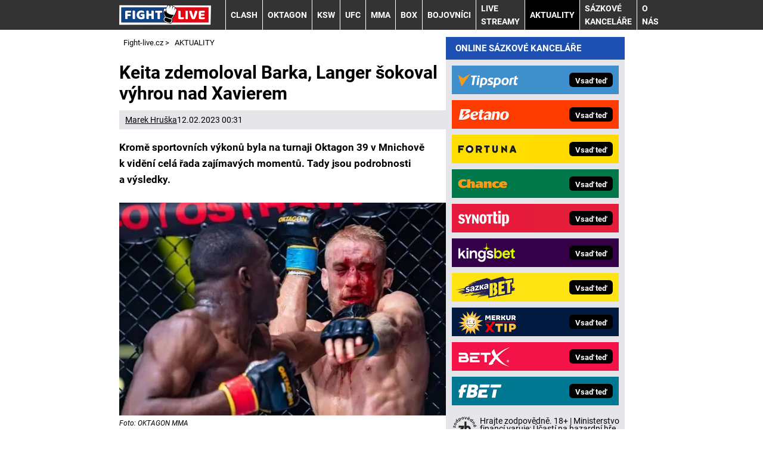

--- FILE ---
content_type: text/html; charset=UTF-8
request_url: https://www.fight-live.cz/rubriky/aktuality/keita-zdemoloval-barka-langer-sokoval-vyhrou-nad-xavierem_2084.html
body_size: 10415
content:
<!DOCTYPE html>
<html lang="cs">
<head>
<meta charset="UTF-8">
<meta name="viewport" content="width=device-width, initial-scale=1">
<title>Keita zdemoloval Barka, Langer šokoval výhrou nad Xavierem | Fight-live.cz</title>
<meta name="DESCRIPTION" content="Kromě sportovních výkonů byla na turnaji Oktagon 39 v Mnichově k vidění celá řada zajímavých momentů. Tady jsou podrobnosti a výsledky." />
<meta name="COPYRIGHT" content="© 2026 Fight-live.cz" />
<meta name="AUTHOR" content="Fight-live.cz" />
<meta name="robots" content="index, follow, max-snippet:-1, max-image-preview:large, max-video-preview:-1" />
<link as="style" href="/export/styles.css?ver=1347" rel="preload" type="text/css"/>
<link rel="dns-prefetch" href="//administrace.gto.cz">
<link href="https://www.googletagmanager.com" rel="preconnect">
<link rel="preload" as="font" type="font/woff2" href="/css/fonts/roboto-regular.woff2" crossorigin="anonymous">
<link rel="preload" as="font" type="font/woff2" href="/css/fonts/roboto-bold.woff2" crossorigin="anonymous">
<script type='text/javascript'>function gtag(){dataLayer.push(arguments);}
var dataLayer = dataLayer || []; gtag('consent', 'default', { 'analytics_storage': 'granted',
'ad_storage': 'denied' ,
'functionality_storage': 'granted' ,
} );
</script><link rel="shortcut icon" href="/favicon.ico" type="image/x-icon" />
<link rel="apple-touch-icon" sizes="180x180" href="/apple-touch-icon.png"><link rel="icon" type="image/png" sizes="32x32" href="/favicon-32x32.png"><link rel="icon" type="image/png" sizes="16x16" href="/favicon-16x16.png"><link rel="manifest" href="/site.webmanifest">
<link rel="stylesheet" type="text/css" href="/export/styles.css?ver=1347" media="all">
<script type="text/javascript" src="/export/scripts.js?ver=1347" defer></script>
<!-- Google Tag Manager -->
<script>(function(w,d,s,l,i){w[l]=w[l]||[];w[l].push({'gtm.start':
new Date().getTime(),event:'gtm.js'});var f=d.getElementsByTagName(s)[0],
j=d.createElement(s),dl=l!='dataLayer'?'&l='+l:'';j.async=true;j.src=
'https://www.googletagmanager.com/gtm.js?id='+i+dl;f.parentNode.insertBefore(j,f);
})(window,document,'script','dataLayer','GTM-5XWMJLP');</script>
<!-- End Google Tag Manager -->
<meta property="og:image" content="https://www.fight-live.cz/obrazek/63e8215a11007/losene-keita-si-pripsal-dalsi-dominantni-vitezstvi.jpg">
<link rel="previewimage" href="https://www.fight-live.cz/obrazek/63e8215a11007/losene-keita-si-pripsal-dalsi-dominantni-vitezstvi.jpg" />
<meta property="og:image:width" content="893">
<meta property="og:image:height" content="582">
<meta property="og:title" content="Keita zdemoloval Barka, Langer šokoval výhrou nad Xavierem">
<link rel="canonical" href="https://www.fight-live.cz/rubriky/aktuality/keita-zdemoloval-barka-langer-sokoval-vyhrou-nad-xavierem_2084.html" />
</head>
<body  class="www_fight-live_cz newdesign newdesign--variant-blue ">
<!-- Google Tag Manager (noscript) -->
<noscript><iframe src="https://www.googletagmanager.com/ns.html?id=GTM-5XWMJLP"
height="0" width="0" style="display:none;visibility:hidden"></iframe></noscript>
<!-- End Google Tag Manager (noscript) -->
<!-- header -->
<header class="header ">
<div class="container">
<div class="header__container">
<p class="header__brand">
<a href="/" title="Fight-live.cz – úvodní stránka" class="brand">
<img src="/img/logo.svg" width="154" height="22" alt="Fight-live.cz" class="brand__logo">
</a>
</p>
<p class="header__icons">
<a href="https://www.facebook.com/FightLiveCZSK" target="_blank" rel="nofollow" class="header__icons_icon"><img src="/export/dist/facebook-ico.png" width="28" height="28" alt="Fight-live.cz Facebook"></a>
<a href="https://www.instagram.com/fightlive.cz/" target="_blank" rel="nofollow" class="header__icons_icon"><img src="/export/dist/instagram-ico.png" width="28" height="28" alt="Fight-live.cz Instagram"></a>
</p>
<nav class="nav">
<div class="nav__container">
<ul class="nav__menu">
<li class=" m32"><a href="/rubriky/clash/">CLASH </a></li>
<li class=" m23"><a href="/rubriky/oktagon/">OKTAGON</a></li>
<li class=" m44"><a href="/rubriky/ksw/">KSW</a></li>
<li class=" m30"><a href="/rubriky/ufc/">UFC</a></li>
<li class=" m22"><a href="/rubriky/mma/">MMA</a></li>
<li class=" m24"><a href="/rubriky/box/">BOX</a></li>
<li class=" m26"><a href="/rubriky/bojovnici/">BOJOVNÍCI</a></li>
<li class=" m28"><a href="/rubriky/live-streamy/">LIVE STREAMY</a></li>
<li class=" m29 active"><a href="/rubriky/aktuality/">AKTUALITY</a></li>
<li class="sub m31">
<a href="/rubriky/sazkove-kancelare/">Sázkové kanceláře</a>
<button id="Menu-30" aria-label="Menu" type="button" class="nav__submenu-toggle no-btn"><svg class="icon" width="16" height="16" aria-hidden="true"><use xlink:href="/img/icons.svg#plus"></use></svg></button>
<ul class="nav__submenu">
<li><a href="/rubriky/sazkove-kancelare/tipsport/">Tipsport</a></li>
<li><a href="/rubriky/sazkove-kancelare/fortuna/">Fortuna</a></li>
<li><a href="/rubriky/sazkove-kancelare/betano/">Betano</a></li>
<li><a href="/rubriky/sazkove-kancelare/chance/">Chance</a></li>
<li><a href="/rubriky/sazkove-kancelare/synottip/">SynotTip</a></li>
<li><a href="/rubriky/sazkove-kancelare/kingsbet/">Kingsbet</a></li>
<li><a href="/rubriky/sazkove-kancelare/sazkabet/">Sazkabet</a></li>
<li><a href="/rubriky/sazkove-kancelare/merkurxtip/">Merkurxtip</a></li>
<li><a href="/rubriky/sazkove-kancelare/betx/">BetX</a></li>
<li><a href="/rubriky/sazkove-kancelare/fbet/">fBET</a></li>
</ul>
</li>
<li class=" m43"><a href="https://www.fight-live.cz/stranky/o-nas_9_stranka.html">O nás</a></li>
</ul>

</div>
</nav>
<button type="button" class="nav-toggle no-btn">
<span class="nav-toggle__icon">
<span></span>
<span></span>
<span></span>
</span>
<span class="nav-toggle__text visually-hidden">Menu</span>
</button>

</div>
</div>
</header>
<!--/ header -->
<hr>
<!-- main -->
<main class="main">
<div class="container article">
<div class="main__container">
<div class="main__body">
<script type="application/ld+json">{
    "@context": "http://schema.org",
    "@type": "NewsArticle",
    "mainEntityOfPage": {
        "@type": "WebPage",
        "@id": "https://www.fight-live.cz/rubriky/aktuality/keita-zdemoloval-barka-langer-sokoval-vyhrou-nad-xavierem_2084.html"
    },
    "headline": "Keita zdemoloval Barka, Langer \u0161okoval v\u00fdhrou nad Xavierem",
    "image": "https://www.fight-live.cz/obrazek/63e8215a11007/losene-keita-si-pripsal-dalsi-dominantni-vitezstvi.jpg",
    "datePublished": "2023-02-12T00:31:00",
    "dateModified": "2023-02-12T00:31:00",
    "author": {
        "@type": "Person",
        "name": "Marek Hru\u0161ka",
        "url": "https://www.fight-live.cz/autori/marek-hruska/"
    },
    "publisher": {
        "@type": "Organization",
        "name": "Fight-live.cz",
        "logo": {
            "@type": "ImageObject",
            "url": "https://www.fight-live.cz/img/logo.svg"
        }
    },
    "description": "Krom\u011b sportovn\u00edch v\u00fdkon\u016f byla na turnaji Oktagon 39 v Mnichov\u011b k vid\u011bn\u00ed cel\u00e1 \u0159ada zaj\u00edmav\u00fdch moment\u016f. Tady jsou podrobnosti a v\u00fdsledky."
}</script><div id="breadcrumbs">
<ol itemscope itemtype="http://schema.org/BreadcrumbList">
<li itemprop="itemListElement" itemscope
itemtype="http://schema.org/ListItem">
<a itemprop="item" href="https://www.fight-live.cz/">
<span itemprop="name">Fight-live.cz</span></a>
<span itemprop="position" content="1"></span>
&gt; 
</li>
<li itemprop="itemListElement" itemscope
itemtype="http://schema.org/ListItem">
<a itemprop="item" href="/rubriky/aktuality/">
<span itemprop="name">AKTUALITY</span></a>
<span itemprop="position" content="2"></span>

</li>
</ol>
</div>
<div class="article article2084">
<div class="article-wrapper">
<h1 class="article__title">Keita zdemoloval Barka, Langer šokoval výhrou nad Xavierem</h1>
<div class="article__meta">
 <a href="/autori/marek-hruska/">Marek Hruška</a>
<time class="article__meta-date">12.02.2023 00:31</time>
</div>
<div class="article__body" id="lightbox-search">
<p><strong>Kromě sportovních výkonů byla na turnaji Oktagon 39 v&nbsp;Mnichově k&nbsp;vidění celá řada zajímavých momentů. Tady jsou podrobnosti a&nbsp;výsledky.</strong></p>  <p><picture>                                <source srcset="/obrazek/webp/63e8215a11007-losene-keita-si-pripsal-dalsi-dominantni-vitezstvi_893x582_612x399.webp 612w, /obrazek/webp/63e8215a11007-losene-keita-si-pripsal-dalsi-dominantni-vitezstvi_893x582_850x554.webp 850w"                                        sizes="(max-width: 900px) 100vw,                                               (max-width: 1200px) calc(100vw - 364px),                                               calc(100vw - 364px - 320px)"                                        type="image/webp">                                <source srcset="/obrazek/63e8215a11007/losene-keita-si-pripsal-dalsi-dominantni-vitezstvi_893x582_612x399.jpg 612w, /obrazek/63e8215a11007/losene-keita-si-pripsal-dalsi-dominantni-vitezstvi_893x582_850x554.jpg 850w"                                        sizes="(max-width: 900px) 100vw,                                               (max-width: 1200px) calc(100vw - 364px),                                               calc(100vw - 364px - 320px)"                                        type="image/jpg">                                <img src="/obrazek/63e8215a11007/losene-keita-si-pripsal-dalsi-dominantni-vitezstvi_893x582_612x399.jpg" alt="Losene Keita si připsal další dominantní vítězství" title="Losene Keita si připsal další dominantní vítězství"                                class="article__image"                                style=""                                 width="893"                                 height="582"                                 fetchpriority="high"                                  />                              </picture> <span class="zdrojimg">Foto: OKTAGON MMA</span></p>  <h2>Oktagon 39: To se jen tak nevidí! Zawada prolil v&nbsp;kleci obrovské množství krve</h2>  <p>Historicky první Oktagon turnaj v&nbsp;Mnichově je minulostí. <strong>O největší překvapení večera se postaral slovenský bijec Pavol Langer</strong>, který v&nbsp;těsném utkání zaskočil Rafaela Xaviera a&nbsp;přetlačil ho těsně na body. Brazilskému bojovníkovi, který dlouhodobě žije a&nbsp;trénuje v&nbsp;Německu, se tím vzdálila titulová šance v&nbsp;polotěžké váze.</p>  <p>Souboj dvou skvělých postojářů <strong>Keita vs. Bark</strong> v&nbsp;pérové váze ovládl neporažený Keita a&nbsp;řekl si tím o&nbsp;titulovou šanci ve váze do 66 kilogramů. Barkova strategie lowkicků sice Černého pantera zpomalila, ten však od druhého kola zařadil vyšší rychlostní stupeň a&nbsp;na začátku třetího dějství ukončil rozjetého Seveřana TKO.</p>  <p>V hlavním předzápase <a href="https://www.fight-live.cz/rubriky/mma/oktagon-39-jungwirth-vs-neves-de-oliveira-datum-a-karta_2056.html">turnaje Oktagon 39</a> se utkal veterán Martin Zawada s&nbsp;Alexanderem Poppeckem a&nbsp;zápas měl hned od začátku jednoznačný průběh. Poppeck bral Zawadu ihned na zem a&nbsp;ve druhém kole ho po sérii loktů a&nbsp;úderů na několika místech otevřel tržnými ranami.</p>  <p><strong>Ze Zawady doslova stříkala krev,</strong> německá legenda se ale nehodlala vzdát, a&nbsp;tak se klec proměnila v&nbsp;řečiště krve, které je k&nbsp;vidění jen málokdy. Přítomný doktor ovšem neshledal Zawadův zdravotní stav jako nezpůsobilý, a&nbsp;tak utkání nakonec dospělo do bodového konce ve prospěch Alexandera Poppecka.</p>  <p>V hlavním duelu se Christian Jungwirth „profesorským výkonem“ propracoval až k&nbsp;vítězství 2:1 na body (split decision). Vzhledem k&nbsp;tomu, že se v&nbsp;zápase nikterak nezranil, nebude ani on chybět v&nbsp;<a href="https://www.fight-live.cz/rubriky/aktuality/oktagon-game-changer-16-vyvolenych-se-utka-o-25-000-000-kc_1982.html">projektu Oktagon Gamechanger</a>, jehož osmifinálové duely jsou na programu v&nbsp;rámci příštího turnaje Oktagon 40 v&nbsp;Ostravě 4.&nbsp;března.</p>  <p><strong>Na poturnajovou tiskovou konferenci se podívejte zde:</strong></p>  <p> <div class="ytvideo-responsive"><iframe data-loader="youtube" data-nocookie="1" data-src="cJ6MYQEBDtI" title="OKTAGON 39: Pozápasová tisková konference" width="590" height="506" allowfullscreen="true" frameborder="0"></iframe></div></p>  <div class="boxBlock id55" id="boxBlock:55"><div class="box-adv-article-simple">
<div class="table-responsive"><table class="box-table" class="table">
<thead> 
<tr>
<th colspan="5" class="no-border">
<p>Využij skvělý bonus pro nové sázkaře</p>
</th>
</tr>
</thead> 
<tbody>
<tr>
<td class="td1">
<p><strong> <a rel="nofollow sponsored" href="/link/tipsportsportreklama/"> <img src="https://administrace.gto.cz/obrazek/63578a73232ef/tipsport-300-zdarma-222x135.jpg" alt="Zaregistruj se v&nbsp;online sázkové kanceláři Tipsport nyní" class="left" title="Zaregistruj se v&nbsp;online sázkové kanceláři Tipsport nyní" width="222" height="135" /></a></strong></p>
</td>
<td class="td2">
<p class="box-adv-article-simple__title">TIPSPORT – získej bonus až 50 000&nbsp;Kč + 300&nbsp;Kč</p>
<p>Zaregistruj se online u&nbsp;Tipsportu a&nbsp;zapoj se do komunity sázkařů. Získej bonus 300&nbsp;Kč zdarma, a&nbsp;navíc bonus ke vkladu až 50&nbsp;000&nbsp;Kč.</p>
<p class="text-center"><a rel="nofollow sponsored" href="/link/tipsportsportreklama/" class="btn-action btn-action--red">KLIKNI ZDE a&nbsp;vsaď si u&nbsp;Tipsportu</a></p>
</td>
</tr>
</tbody>
</table></div>
</div></div>
<div class="block shadow content">
<p style="font-size: 9px;"><a href="https://www.fight-live.cz/rubriky/aktuality/zasady-zodpovedneho-hrani-v-online-sazkove-kancelari_1518.html">Hrajte zodpovědně</a> a pro zábavu! Zákaz účasti osob mladších 18 let na hazardní hře. Ministerstvo financí varuje: Účastí na hazardní hře může vzniknout závislost! Využití bonusů je podmíněno registrací u provozovatele - <a href="https://www.fight-live.cz/rubriky/aktuality/podminky-a-ustanoveni-bonusu-provozovatelu-hazardnich-her_965.html">více zde</a>.</p>
</div>
<div class="article__meta">
 <a href="/autori/marek-hruska/">Marek Hruška</a>
<time class="article__meta-date">12.02.2023 00:31</time>
</div>
</div>
</div>
</div>
<div id="clanek-form-email" class="box-clanek-form-email">
<form novalidate action="/form/form-email.php" method="post" class="wwwjs">
<input type="hidden" name="redirect" value="/rubriky/aktuality/keita-zdemoloval-barka-langer-sokoval-vyhrou-nad-xavierem_2084.html#clanek-form-email" />
<h2>ODEBÍREJ NOVINKY Z MMA A BOXU</h2>
<div class="grid grid--gap-s gap-y-4 xxm:gap-y-6">
<div class="col s:col-12 l:col-5">
<label for="box-clanek-form-email" class="box-clanek-form-email__text">Vlož email a dostávej nejnovější zprávy ze světa bojových sportů!</label>
</div>
<div class="col s:col-12 l:col-4">
<input type="email" name="email" id="box-clanek-form-email" autocomplete="email" class="input-text" value="" placeholder="vlož e-mail" />
</div>
<div class="col s:col-12 l:col-3">
<input type="submit" value="Přihlásit k odběru" class="btn-action btn-action--red" />
</div>
</div>
<p class="box-clanek-form-email__souhlas"><input type="checkbox" value="1" name="souhlas" id="form_newsletter_souhlas" class="" /><label for="form_newsletter_souhlas">Souhlasím se <a href="/stranky/zpracovani-osobnich-udaju-a-cookies_5_stranka.html" target="_blank">zpracováním osobních údajů</a> pro účely zasílání obchodních sdělení</label></p>
</form>
</div>
<div class="box footer-links mt-5">
<div class="box">
<h2 class="box-heading no-padding">DALŠÍ WEBY GTO Solutions</h2>
<div class="box-wrapper text">
<div class="article-category-item">
<table>
<tbody>
<tr>
<td valign="top">
<ul>
<li><a href="https://www.betarena.cz">BetArena.cz - kurzové sázení online</a></li>
<li><a href="https://www.fotbalzpravy.cz/">FotbalZprávy.cz - fotbal zprávy aktuálně</a></li>
<li><a href="https://www.hokejzpravy.cz/ ">HokejZprávy.cz - dnešní hokej zprávy online</a></li>
<li><a href="https://www.tenis-zive.cz/ ">Tenis-Živě.cz - tenis portál a live program</a></li>
<li><a href="https://www.motorsportzive.cz/">MotorsportŽivě.cz – Formule 1 a MotoGP online</a></li>
<li><a href="https://www.casinoarena.cz/">CasinoArena.cz - legální online casina</a></li>
<li><a href="https://www.betarena.sk/ ">BetArena.sk - online stávkovanie pre Slovákov</a></li>
<li><a href="https://www.fightlive.sk/ ">FightLive.sk - Oktagon, UFC a MMA pre Slovákov</a></li>
<li><a href="https://www.hokejspravy.sk/">HokejSpravy.sk – Hokejové správy pre Slovákov</a></li>
</ul>
</td>
<td valign="top">
<ul>
<li><a href="https://www.encyklopediehazardu.cz/">EncyklopedieHazardu.cz - hazardní hry online</a></li>
<li><a href="https://www.loterie-tikety.cz/">Loterie-tikety.cz - loterie a losy online</a></li>
<li><a href="https://www.casinoautomaty.cz/">CasinoAutomaty.cz - casino hry automaty</a></li>
<li><a href="https://www.pokerarena.cz/">PokerArena.cz - poker online zdarma</a></li>
<li><a href="https://poker.cz">Poker.cz – český online poker zdarma</a></li>
<li><a href="https://www.play-arena.cz/">Play-Arena.cz - sportovní živé přenosy</a></li>
<li><a href="https://www.futbalspravy.sk/">FutbalSpravy.sk – Futbalový portál pre Slovákov</a></li>
<li><a href="https://www.casinoarena.sk/">CasinoArena.sk - slovenská online casina</a></li>
<li><a href="https://www.pokeronline.sk/">PokerOnline.sk - online poker pre Slovákov</a></li>
</ul>
</td>
</tr>
</tbody>
</table>
</div>
</div>
</div>
</div>
</div>
<div class="main__aside">
<div class="grid grid--gap-s gap-y-4">
<div class="col s:col-6 m:col-12">
<!-- sidebar -->
<div class="block shadow content">
<div>
<div class="box XdarkGrayBgr bestBetBox">
<p class="box-heading">ONLINE SÁZKOVÉ KANCELÁŘE</p>
<table>
<tbody>
<tr class="bestBetBox_item bestBetBox_item-tipsport">
<td width="135" valign="middle" align="right"><a rel="nofollow sponsored" href="/link/tipsport/" class="bestBetBox_link"><img src="/obrazek/6307784bc90d8/uni-tipsport-logo-270x96.png" alt="Online sázková kancelář Tipsport" class="bestBetBox_logo" title="Online sázková kancelář Tipsport" width="270" height="96" /></a></td>
<td valign="middle" align="left"><a rel="nofollow sponsored" href="/link/tipsport/" class="bestBetBox_link"><span class="bestBetBox_button bestBetBox-black">Vsaď teď</span></a></td>
</tr>
<tr class="bestBetBox_item bestBetBox_item-blank">
<td colspan="2"></td>
</tr>
<tr class="bestBetBox_item bestBetBox_item-betano">
<td width="135" valign="middle" align="right"><a rel="nofollow sponsored" href="/link/betano/" class="bestBetBox_link"><img src="/obrazek/6307784bc90d8/cz-betano-nov-logo-270x96.png" alt="Online sázková kancelář Betano" class="bestBetBox_logo" title="Online sázková kancelář Betano" width="270" height="96" /></a></td>
<td valign="middle" align="left"><a rel="nofollow sponsored" href="/link/betano/" class="bestBetBox_link"><span class="bestBetBox_button bestBetBox-black">Vsaď teď</span></a></td>
</tr>
<tr class="bestBetBox_item bestBetBox_item-blank">
<td colspan="2"></td>
</tr>
<tr class="bestBetBox_item bestBetBox_item-fortuna">
<td width="135" valign="middle" align="right"><a rel="nofollow sponsored" href="/link/fortuna/" class="bestBetBox_link"><img src="/obrazek/6307784bc90d8/uni-fortuna-logo-270x96.png" alt="Online sázková kancelář Fortuna" class="bestBetBox_logo" title="Online sázková kancelář Fortuna" width="270" height="96" /></a></td>
<td valign="middle" align="left"><a rel="nofollow sponsored" href="/link/fortuna/" class="bestBetBox_link"><span class="bestBetBox_button bestBetBox-black">Vsaď teď</span></a></td>
</tr>
<tr class="bestBetBox_item bestBetBox_item-blank">
<td colspan="2"></td>
</tr>
<tr class="bestBetBox_item bestBetBox_item-chance">
<td width="135" valign="middle" align="right"><a rel="nofollow sponsored" href="/link/chance/" class="bestBetBox_link"><img src="/obrazek/6307784bc90d8/cz-chance-logo-270x96.png" alt="Online sázková kancelář Chance" class="bestBetBox_logo" title="Online sázková kancelář Chance" width="270" height="96" /></a></td>
<td valign="middle" align="left"><a rel="nofollow sponsored" href="/link/chance/" class="bestBetBox_link"><span class="bestBetBox_button bestBetBox-black">Vsaď teď</span></a></td>
</tr>
<tr class="bestBetBox_item bestBetBox_item-blank">
<td colspan="2"></td>
</tr>
<tr class="bestBetBox_item bestBetBox_item-synottip">
<td width="135" valign="middle" align="right"><a rel="nofollow sponsored" href="/link/synot/" class="bestBetBox_link"><img src="/obrazek/6307784bc90d8/cz-synottip-sazky-logo-270x96.png" alt="Online sázková kancelář SYNOT TIP" class="bestBetBox_logo" title="Online sázková kancelář SYNOT TIP" width="270" height="96" /></a></td>
<td valign="middle" align="left"><a rel="nofollow sponsored" href="/link/synot/" class="bestBetBox_link"><span class="bestBetBox_button bestBetBox-black">Vsaď teď</span></a></td>
</tr>
<tr class="bestBetBox_item bestBetBox_item-blank">
<td colspan="2"></td>
</tr>
<tr class="bestBetBox_item bestBetBox_item-kingsbet">
<td width="135" valign="middle" align="right"><a rel="nofollow sponsored" href="/link/kingsbet/" class="bestBetBox_link"><img src="/obrazek/6307784bc90d8/cz-kingsbet-logo-270x96.png" alt="Online sázková kancelář Kingsbet" class="bestBetBox_logo" title="Online sázková kancelář Kingsbet" width="270" height="96" /></a></td>
<td valign="middle" align="left"><a rel="nofollow sponsored" href="/link/kingsbet/" class="bestBetBox_link"><span class="bestBetBox_button bestBetBox-black">Vsaď teď</span></a></td>
</tr>
<tr class="bestBetBox_item bestBetBox_item-blank">
<td colspan="2"></td>
</tr>
<tr class="bestBetBox_item bestBetBox_item-sazkabet">
<td align="right" valign="middle" width="135"><a class="bestBetBox_link" href="/link/sazkabet/" rel="nofollow sponsored"><img src="/obrazek/6307784bc90d8/cz-sazkabet-logo-270x96.png" alt="Online sázková kancelář Sazkabet" class="bestBetBox_logo" title="Online sázková kancelář Sazkabet" width="270" height="96" /></a></td>
<td align="left" valign="middle"><a class="bestBetBox_link" href="/link/sazkabet/" rel="nofollow sponsored"><span class="bestBetBox_button bestBetBox-black">Vsaď teď</span></a></td>
</tr>
<tr class="bestBetBox_item bestBetBox_item-blank">
<td colspan="2"></td>
</tr>
<tr class="bestBetBox_item bestBetBox_item-merkur">
<td align="right" valign="middle" width="135"><a rel="nofollow sponsored" href="/link/merkurxtip/" class="bestBetBox_link"><img src="/obrazek/6307784bc90d8/cz-merkurxtip-logo-270x96.png" alt="Online sázková kancelář MerkurXtip" class="bestBetBox_logo" title="Online sázková kancelář MerkurXtip" width="270" height="96" /></a></td>
<td align="left" valign="middle"><a rel="nofollow sponsored" href="/link/merkurxtip/" class="bestBetBox_link"><span class="bestBetBox_button bestBetBox-black">Vsaď teď</span></a></td>
</tr>
<tr class="bestBetBox_item bestBetBox_item-blank">
<td colspan="2"></td>
</tr>
<tr class="bestBetBox_item bestBetBox_item-betx">
<td width="135" valign="middle" align="right"><a class="bestBetBox_link" href="/link/betx/" rel="nofollow sponsored"><img src="/obrazek/6307784bc90d8/cz-betx-logo-270x96.png" alt="Online sázková kancelář BetX" class="bestBetBox_logo" title="Online sázková kancelář BetX" width="270" height="96" /></a></td>
<td valign="middle" align="left"><a class="bestBetBox_link" href="/link/betx/" rel="nofollow sponsored"><span class="bestBetBox_button bestBetBox-black">Vsaď teď</span></a></td>
</tr>
<tr class="bestBetBox_item bestBetBox_item-blank">
<td colspan="2"></td>
</tr>
<tr class="bestBetBox_item bestBetBox_item-fbetsport">
<td width="135" valign="middle" align="right"><a class="bestBetBox_link" href="/link/fbet/" rel="nofollow sponsored"><img src="/obrazek/6307784bc90d8/cz-fbet-szky-logo-270x96.png" alt="Online sázková kancelář fBET" class="bestBetBox_logo" title="Online sázková kancelář fBET" width="270" height="96" /></a></td>
<td valign="middle" align="left"><a class="bestBetBox_link" href="/link/fbet/" rel="nofollow sponsored"><span class="bestBetBox_button bestBetBox-black">Vsaď teď</span></a></td>
</tr>
</tbody>
</table>
<p style="line-height: 2px; margin-bottom: 0px;"> </p>
<p class="Xwhite" style="margin-bottom: 0px; line-height: 12px;"><span><small><a href="https://www.fight-live.cz/rubriky/aktuality/zasady-zodpovedneho-hrani-v-online-sazkove-kancelari_1518.html"><img src="/obrazek/6307784bc90d8/zodpovedne-hrani-kulate-160x160.png" alt="Zákaz účasti osob mladších 18 let na hazardní hře. Hrajte zodpovědně." style="float: left; margin-right: 5px; margin-left: 5px;" title="Zákaz účasti osob mladších 18 let na hazardní hře. Hrajte zodpovědně." width="40" height="40" /></a>Hrajte zodpovědně. 18+ | Ministerstvo financí varuje: Účastí na hazardní hře může vzniknout závislost.</small> </span></p>
</div>
</div>
</div>
<div class="block shadow content">
<div class="box">
<p class="box-heading no-padding">BOJOVÉ SPORTY V ČR A ZAHRANIČÍ</p>
<div class="box-wrapper text">
<div class="article-category-item">
<h3>Sázkové kanceláře v ČR 🇨🇿</h3>
<ul>
<li><a href="https://www.fight-live.cz/rubriky/sazkove-kancelare/tipsport/tipsport-sazky-na-oktagon-a-bojove-sporty-s-bonusem_562.html">Tipsport - bonus ➡️ 300 Kč </a></li>
<li><a href="https://www.fight-live.cz/rubriky/sazkove-kancelare/fortuna/fortuna-sazejte-na-bojove-sporty-s-bonusem_587.html">Fortuna - bonus ➡️ 1000 Kč</a></li>
<li><a href="https://www.fight-live.cz/rubriky/sazkove-kancelare/betano/">Betano - bonus ➡️ 550 Kč</a></li>
<li><a href="https://www.fight-live.cz/rubriky/aktuality/chance-skvele-kurzy-a-sazky-na-bojove-sporty-s-bonusem_657.html">Chance - bonus ➡️ 200 Kč</a></li>
<li><a href="https://www.fight-live.cz/rubriky/sazkove-kancelare/kingsbet/kingsbet-recenze-registrace-bonus-vyhody-a-kurzy-na-bojove-sporty_3662.html">Kingsbet - bonus ➡️ 500 Kč</a></li>
<li><a href="https://www.fight-live.cz/rubriky/aktuality/synot-tip-kurzove-sazeni-na-mma-a-ostatni-bojove-sporty_730.html">Synot Tip - bonus ➡️ 500 Kč</a></li>
<li><a href="https://www.fight-live.cz/rubriky/aktuality/sazkabet-vsadte-si-na-bojove-sporty-s-exkluzivnim-bonusem_859.html">Sazkabet - bonus ➡️ 500 Kč</a></li>
<li><a href="https://www.fight-live.cz/rubriky/sazkove-kancelare/merkurxtip/recenze-a-bonusy-merkurxtip-sazejte-na-bojove-sporty-vyhody-a-navod-na-registraci_2783.html">MerkurXtip - bonus ➡️ 500 Kč</a></li>
<li><a href="https://www.fight-live.cz/rubriky/sazkove-kancelare/sazeni-na-mma-a-box-u-betx-online-bonus-na-start-registrace-kurzy-kontakt-a-recenze_3436.html">BetX - bonus ➡️ 500 Kč</a></li>
<li><a href="https://www.fight-live.cz/rubriky/sazkove-kancelare/fbet/fbet-recenze-kurzy-na-sporty-mma-a-box-registrace-a-bonus_3963.html">fBET - bonus ➡️ 125 Kč</a></li>
</ul>
</div>
<div class="article-category-item">
<h3>MMA livestreamy zápasů</h3>
<ul>
<li><a href="https://www.fight-live.cz/rubriky/live-streamy/jak-sledovat-ufc-live-streamy-zdarma-zive-na-tipsport-tv_1030.html">Jak sledovat UFC live streamy?</a></li>
<li><a href="https://www.fight-live.cz/rubriky/oktagon/sledujte-mma-online-zive-live-streamy-zapasu_599.html">Jak sledovat Oktagon živě?</a></li>
<li><a href="https://www.fight-live.cz/rubriky/live-streamy/jak-sledovat-ksw-livestreamy-zdarma-zive-na-tipsport-tv_1617.html">Jak sledovat KSW streamy?</a></li>
<li><a href="https://www.fight-live.cz/rubriky/live-streamy/kde-sledovat-clash-of-the-stars-online-zive-livestream-a-cena-ppv_3309.html">Jak sledovat Clash?</a></li>
<li><a href="https://www.fight-live.cz/rubriky/sazkove-kancelare/tipsport/jak-sledovat-na-tv-tipsport-mma-live-stream-podivejte-se-na-jednoduchy-navod_3518.html">Jak sledovat MMA živě online?</a></li>
</ul>
</div>
<div class="article-category-item">
<h3>Kurzy, TOP akce 2026 a zajímavosti</h3>
<ul>
<li><a href="https://www.fight-live.cz/rubriky/aktuality/kde-a-kdy-bude-clash-15-misto-datum-zapasy-kurzy-vstupenky_4329.html">CLASH 15 karta a účastníci</a></li>
<li><a href="https://www.fight-live.cz/rubriky/mma/sazeni-na-mma-strategie-druhy-sazek-a-nejlepsi-tikety_1600.html">Sázení na MMA</a></li>
<li><a href="https://www.fight-live.cz/rubriky/mma/jak-podat-online-live-sazky-na-mma-behem-zapasu-tipy-a-strategie-live-sazeni_3846.html">LIVE kurzy na MMA</a></li>
<li><a href="https://www.fight-live.cz/rubriky/mma/kolik-vydelavaji-nejlepe-placeni-mma-bojovnici-zname-odpoved_1610.html">Platy v MMA</a></li>
<li><a href="https://www.fight-live.cz/rubriky/mma/karfiolove-kvetakove-usi-zapasniku-jaka-je-pricina_1068.html">Co jsou karfiolové uši</a></li>
<li><a href="https://www.fight-live.cz/rubriky/mma/jak-delaji-vahu-mma-bojovnici-hubnuti-na-hranici-sebeobetovani_2868.html">Jak se dělá váha v MMA</a></li>
<li><a href="https://www.fight-live.cz/rubriky/mma/vahove-kategorie-v-mma-mixed-martial-arts-zeny-a-muzi_635.html">Váhové kategorie v MMA</a></li>
<li><a href="https://www.fight-live.cz/rubriky/mma/jak-se-boduje-v-mma-varianty-a-kriteria-bodoveho-rozhodnuti_1662.html">Jak se boduje v MMA</a></li>
<li><a href="https://www.fight-live.cz/rubriky/mma/jak-delaji-vahu-mma-bojovnici-hubnuti-na-hranici-sebeobetovani_2868.html">Jak dělají váhu MMA bojovníci</a></li>
<li><a href="https://www.fight-live.cz/rubriky/mma/co-je-submise-v-mma-velky-prehled-skrceni-a-pak-video_2032.html">MMA submise: škrcení a páky</a></li>
</ul>
</div>
<div class="article-category-item">
<h3>MMA program a zápasy</h3>
<ul>
<li><a href="https://www.fight-live.cz/rubriky/mma/kalendar-mma-akci-turnaju-v-cesku-a-ve-svete_542.html">Kalendář MMA akcí a program</a></li>
<li><a href="https://www.fight-live.cz/rubriky/mma/mma-organizace-oktagon-zapasnici-eventy-a-statistiky_560.html">Oktagon - zápasníci</a></li>
<li><a href="https://www.fight-live.cz/rubriky/mma/organizace-ufc-zapasnici-eventy-a-statistiky_555.html">UFC organizace - zápasníci</a></li>
<li><a href="https://www.fight-live.cz/rubriky/mma/organizace-clash-of-the-stars-aktualni-info-a-program-turnaju_2037.html">Clash - informace</a> </li>
</ul>
</div>
<div class="article-category-item">
<h3>Box program a zápasy</h3>
<ul>
<li><a href="https://www.fight-live.cz/rubriky/box/kalendar-zapasu-v-boxu-v-cesku-a-zahranici_550.html">Kalendář zápasů v boxu</a></li>
<li><a href="https://www.fight-live.cz/rubriky/box/box-historie-pravidla-a-vahove-kategorie_551.html">Pravidla boxu</a></li>
</ul>
</div>
<div class="article-category-item">
<h3>Bojovníci, zápasníci a boxeři</h3>
<ul>
<li><a href="https://www.fight-live.cz/rubriky/bojovnici/karlos-terminator-vemola-zivotopis-a-zapasy-mma-bojovnika_544.html">Karlos Vémola </a></li>
<li><a href="https://www.fight-live.cz/rubriky/bojovnici/jiri-denisa-prochazka-mma-zapasy-ufc-statistiky-a-zivotopis_564.html">Jiří Procházka </a></li>
<li><a href="https://www.fight-live.cz/rubriky/bojovnici/patrik-kincl-zivotopis-a-zapasy-mma-bojovnika_624.html">Patrik Kincl</a></li>
<li><a href="https://www.fight-live.cz/rubriky/bojovnici/dominik-humburger-kariera-mma-bojovnika-statistiky-ksw-oktagon-a-dalsi-informace_4008.html">Dominik Humburger</a></li>
<li><a href="https://www.fight-live.cz/rubriky/bojovnici/conor-the-notorious-mcgregor-mma-zapasy-statistiky-a-zivotopis_554.html">Conor McGregor </a></li>
<li><a href="https://www.fight-live.cz/rubriky/bojovnici/will-fleury-zivotopis-mma-kariera-oktagon-skore-a-zapasy_4130.html">Will Fleury</a></li>
<li><a href="https://www.fight-live.cz/rubriky/bojovnici/attila-pumukli-vegh-zivotopis-a-zapasy-mma-bojovnika_552.html">Attila Végh</a></li>
<li><a href="https://www.fight-live.cz/rubriky/bojovnici/alexander-cverna-zivotopis-zapasy-statistiky-vezeni_4122.html">Alexander Cverna</a></li>
<li><a href="https://www.fight-live.cz/rubriky/bojovnici/vlado-lengal-zivotopis-mma-kariera-zapasy-a-bilance_3135.html">Vladimír Lengál</a></li>
<li><a href="https://www.fight-live.cz/rubriky/bojovnici/radek-rousal-zapasy-a-zivotopis-kontroverzniho-bojovnika_1876.html">Radek Roušal</a></li>
<li><a href="https://www.fight-live.cz/rubriky/aktuality/hvezda-neandertalce-vosgroneho-stoupa-co-je-zac-jak-dlouho-trenuje-a-jak-vznikla-jeho-prezdivka_4007.html">Frederic Vosgröne</a></li>
<li><a href="https://www.fight-live.cz/rubriky/bojovnici/ion-surdu-a-jeho-mma-kariera-od-slozitych-zacatku-pres-vitezstvi-v-reality-show-az-k-titulu-oktagonu_4247.html">Ion Surdu</a></li>
<li><a href="https://www.fight-live.cz/rubriky/bojovnici/gabor-boraros-profil-a-zapasy-bojovnika-mma_1045.html">Gábor Boráros</a></li>
<li><a href="https://www.fight-live.cz/rubriky/bojovnici/legendarni-mike-tyson-milovany-i-zavrhovany-fenomen_944.html">Mike Tyson</a></li>
<li><a href="https://www.fight-live.cz/rubriky/bojovnici/boxer-a-youtuber-jake-paul-zivotopis-zapasy-a-statistiky_1407.html">Jake Paul</a></li>
<li><a href="https://www.fight-live.cz/rubriky/bojovnici/lucie-pudilova-zivotopis-statistiky-a-zapasy-mma-bojovnice_561.html">Lucie Pudilová </a></li>
<li><a href="https://www.fight-live.cz/rubriky/bojovnici/david-pink-panter-kozma-mma-zapasy-statistiky-a-zivotopis_588.html">David Kozma</a></li>
<li><a href="https://www.fight-live.cz/rubriky/bojovnici/vaclav-sivak-profil-a-kariera-talentovaneho-zapasnika_1077.html">Václav Sivák </a></li>
<li><a href="https://www.fight-live.cz/rubriky/bojovnici/lukas-fajk-boxerske-zapasy-statistiky-tituly-soud-a-zivotopis_3891.html">Lukáš Fajk</a></li>
<li><a href="https://www.fight-live.cz/rubriky/bojovnici/leo-brichta-kariera-zivotopis-a-statistiky-mma-bojovnika_1329.html">Leo Brichta </a></li>
<li><a href="https://www.fight-live.cz/rubriky/bojovnici/hana-gelnarova-zivotopis-profil-bojovnice-mma-zapasy-v-ksw-a-clash-soud-a-dalsi-informace_4002.html">Hana Gelnarová</a></li>
<li><a href="https://www.fight-live.cz/rubriky/bojovnici/samuel-pirat-kristofic-zivotopis-a-zapasy-mma-bojovnika_582.html">Samuel Krištofič</a></li>
<li><a href="https://www.fight-live.cz/rubriky/bojovnici/makhmud-mach-muradov-mma-zapasy-statistiky-a-zivotopis_575.html">Makhmud Muradov</a></li>
<li><a href="https://www.fight-live.cz/rubriky/bojovnici/tadeas-mawar-ruzicka-profil-a-zapasy-mma-bojovnika_898.html">Tadeáš Růžička</a></li>
<li><a href="https://www.fight-live.cz/rubriky/bojovnici/tomas-linh-le-sy-zivotopis-clash-of-the-stars-zapasy-v-oktagon-mma-a-dalsi-info_2726.html">Tomáš Linh Le Sy</a></li>
<li><a href="https://www.fight-live.cz/rubriky/mma/karlos-benda-profil-mma-v-clash-of-the-stars-fitness-a-kulturistika_2364.html">Karlos Benda</a></li>
<li><a href="https://www.fight-live.cz/rubriky/bojovnici/vaclav-mikulasek-zivotopis-a-zapasy-mma-bojovnika_684.html">Václav Mikulášek</a></li>
<li><a href="https://www.fight-live.cz/rubriky/bojovnici/tereza-bleda-zivotopis-statistiky-a-zapasy-mma-bojovnice_745.html">Tereza Bledá </a></li>
<li><a href="https://www.fight-live.cz/rubriky/bojovnici/ivan-buchinger-profil-a-kariera-mma-zapasnika_928.html">Ivan Buchinger </a></li>
</ul>
</div>
<div class="article-category-item">
<ul>
</ul>
</div>
</div>
</div>
</div>

<!-- sidebar - end -->
</div>
</div>
</div>
</div>
<!-- banners -->
<div class="banner banner--skyscraper-left">
</div>
<div class="banner banner--skyscraper-right">
</div>
</div>
</main>
<!--/ main -->
<hr>
<!-- footer -->
<footer class="footer">
<div class="container">
<div id="partnersFooter" class="box footer-links">
<p><strong>Fight-Live.cz</strong> je přední český portál, který vás vtáhne přímo do světa bojových sportů. Patří do skupiny webů společnosti GTO Solutions, s. r. o., která je členem <a href="https://www.iprh.cz/" target="_blank">Institutu pro regulaci hazardních her (IPRH)</a>, mediálním partnerem projektu <a target="_blank" href="https://www.zodpovednehrani.cz/">Zodpovědné hraní</a> a spolupracuje s <a target="_blank" href="https://www.asociaceher.cz/">Asociací hráčů pokeru a kurzových sázek</a>.</p>
<p><a href="https://www.fight-live.cz/rubriky/aktuality/zasady-zodpovedneho-hrani-v-online-sazkove-kancelari_1518.html">Hrajte zodpovědně</a> a pro zábavu! Zákaz účasti osob mladších 18 let na hazardní hře. Ministerstvo financí varuje: Účastí na hazardní hře může vzniknout závislost!<br />Využití bonusů je podmíněno registrací u provozovatele – <a href="https://www.fight-live.cz/rubriky/aktuality/podminky-a-ustanoveni-bonusu-provozovatelu-hazardnich-her_965.html">informace zde</a>. Na Fight-Live.cz nejsou provozovány hazardní hry ani zde neprobíhá zprostředkování jakýchkoliv plateb.</p>
<p><strong>Pomoc pro hráče hazardních her a osoby blízké: </strong><a target="_blank" href="https://vlada.gov.cz/cz/ppov/zavislosti/certifikace/seznam-drzitelu-certifikatu-odborne-zpusobilosti-adiktologickych-sluzeb-215177/">Seznam adiktologických služeb v ČR</a>, <a target="_blank" href="https://www.zodpovednehrani.cz/mapa-pomoci/">Mapa pomoci</a>, <a href="https://www.hazardni-hrani.cz/" target="_blank">Národní stránky pro snížení nebezpečí hazardního hraní</a>.</p>
</div>
<p class="footer__copy mt-5">
<a href="/stranky/o-nas_9_stranka.html">O nás</a>
<span class="divider">|</span><a href="/stranky/kontakty_2_stranka.html">Kontakty</a>
<span class="divider">|</span><a href="/stranky/redakcni-standardy_8_stranka.html">Redakční standardy</a>
<span class="divider">|</span><a href="/stranky/podminky-uzivani_4_stranka.html">Podmínky užívání</a>
<span class="divider">|</span><a href="/stranky/zpracovani-osobnich-udaju-a-cookies_5_stranka.html">Zpracování osobních údajů a cookies</a>
<span class="divider">|</span><a href="https://www.fight-live.cz/rubriky/aktuality/zasady-zodpovedneho-hrani-v-online-sazkove-kancelari_1518.html">18+ Zodpovědné hraní</a>


<span class="divider">|</span><span class="d-inline-block"><a href="https://www.gto.cz/" target="_blank" rel="nofollow">GTO Solutions, s.r.o.</a></span>
</p>
</div>
</footer>
<!--/ footer -->

<script type="text/javascript">
window.onload = function() {
setTimeout(function() {

}, 400);
}
</script>
<script type="application/ld+json">{"@context":"https:\/\/schema.org","@type":"Organization","url":"https:\/\/www.fight-live.cz\/","logo":"https:\/\/www.fight-live.cz\/img\/logo.svg","name":"Fight-live.cz","legalName":"GTO Solutions s.r.o.","email":"info@gto.cz"}</script>
<!-- Vygenerovano za 0.009 vterin -->
</body>
</html>


--- FILE ---
content_type: text/css
request_url: https://www.fight-live.cz/export/styles.css?ver=1347
body_size: 17655
content:
@charset "UTF-8";html{-webkit-text-size-adjust:100%;line-height:1.15}body{margin:0}main{display:block}h1{font-size:2em;margin:.67em 0}hr{box-sizing:content-box;height:0;overflow:visible}pre{font-family:monospace,monospace;font-size:1em}a{background-color:transparent}abbr[title]{border-bottom:none;text-decoration:underline;-webkit-text-decoration:underline dotted;text-decoration:underline dotted}b,strong{font-weight:bolder}code,kbd,samp{font-family:monospace,monospace;font-size:1em}small{font-size:80%}sub,sup{font-size:75%;line-height:0;position:relative;vertical-align:baseline}sub{bottom:-.25em}sup{top:-.5em}img{border-style:none}button,input,optgroup,select,textarea{font-family:inherit;font-size:100%;line-height:1.15;margin:0}button,input{overflow:visible}button,select{text-transform:none}[type=button],[type=reset],[type=submit],button{-webkit-appearance:button}[type=button]::-moz-focus-inner,[type=reset]::-moz-focus-inner,[type=submit]::-moz-focus-inner,button::-moz-focus-inner{border-style:none;padding:0}[type=button]:-moz-focusring,[type=reset]:-moz-focusring,[type=submit]:-moz-focusring,button:-moz-focusring{outline:1px dotted ButtonText}fieldset{padding:.35em .75em .625em}legend{box-sizing:border-box;color:inherit;display:table;max-width:100%;padding:0;white-space:normal}progress{vertical-align:baseline}textarea{overflow:auto}[type=checkbox],[type=radio]{box-sizing:border-box;padding:0}[type=number]::-webkit-inner-spin-button,[type=number]::-webkit-outer-spin-button{height:auto}[type=search]{-webkit-appearance:textfield;outline-offset:-2px}[type=search]::-webkit-search-decoration{-webkit-appearance:none}::-webkit-file-upload-button{-webkit-appearance:button;font:inherit}details{display:block}summary{display:list-item}[hidden],template{display:none}.visually-hidden{clip:rect(0 0 0 0);border:0;height:1px;margin:-1px;overflow:hidden;padding:0;position:absolute;width:1px}.fs-base{font-size:.9375rem!important}.fs-xs{font-size:.75rem!important}.fs-s{font-size:.875rem!important}.fs-m{font-size:1.125rem!important}.fs-l{font-size:1.25rem!important}.fs-xl{font-size:1.5rem!important}@media (min-width:600px){.s\:fs-base{font-size:.9375rem!important}.s\:fs-xs{font-size:.75rem!important}.s\:fs-s{font-size:.875rem!important}.s\:fs-m{font-size:1.125rem!important}.s\:fs-l{font-size:1.25rem!important}.s\:fs-xl{font-size:1.5rem!important}}@media (min-width:900px){.m\:fs-base{font-size:.9375rem!important}.m\:fs-xs{font-size:.75rem!important}.m\:fs-s{font-size:.875rem!important}.m\:fs-m{font-size:1.125rem!important}.m\:fs-l{font-size:1.25rem!important}.m\:fs-xl{font-size:1.5rem!important}}@media (min-width:1200px){.l\:fs-base{font-size:.9375rem!important}.l\:fs-xs{font-size:.75rem!important}.l\:fs-s{font-size:.875rem!important}.l\:fs-m{font-size:1.125rem!important}.l\:fs-l{font-size:1.25rem!important}.l\:fs-xl{font-size:1.5rem!important}}@media (min-width:1600px){.xl\:fs-base{font-size:.9375rem!important}.xl\:fs-xs{font-size:.75rem!important}.xl\:fs-s{font-size:.875rem!important}.xl\:fs-m{font-size:1.125rem!important}.xl\:fs-l{font-size:1.25rem!important}.xl\:fs-xl{font-size:1.5rem!important}}.text-left{text-align:left!important}.text-center{text-align:center!important}.text-right{text-align:right!important}@media (min-width:600px){.s\:text-left{text-align:left!important}.s\:text-center{text-align:center!important}.s\:text-right{text-align:right!important}}@media (min-width:900px){.m\:text-left{text-align:left!important}.m\:text-center{text-align:center!important}.m\:text-right{text-align:right!important}}@media (min-width:1200px){.l\:text-left{text-align:left!important}.l\:text-center{text-align:center!important}.l\:text-right{text-align:right!important}}@media (min-width:1600px){.xl\:text-left{text-align:left!important}.xl\:text-center{text-align:center!important}.xl\:text-right{text-align:right!important}}.fw-normal{font-weight:400!important}.fw-medium{font-weight:500!important}.fw-bold{font-weight:700!important}@media (min-width:600px){.s\:fw-normal{font-weight:400!important}.s\:fw-medium{font-weight:500!important}.s\:fw-bold{font-weight:700!important}}@media (min-width:900px){.m\:fw-normal{font-weight:400!important}.m\:fw-medium{font-weight:500!important}.m\:fw-bold{font-weight:700!important}}@media (min-width:1200px){.l\:fw-normal{font-weight:400!important}.l\:fw-medium{font-weight:500!important}.l\:fw-bold{font-weight:700!important}}@media (min-width:1600px){.xl\:fw-normal{font-weight:400!important}.xl\:fw-medium{font-weight:500!important}.xl\:fw-bold{font-weight:700!important}}.text-wrap{white-space:wrap!important}.text-nowrap{white-space:nowrap!important}@media (min-width:600px){.s\:text-wrap{white-space:wrap!important}.s\:text-nowrap{white-space:nowrap!important}}@media (min-width:900px){.m\:text-wrap{white-space:wrap!important}.m\:text-nowrap{white-space:nowrap!important}}@media (min-width:1200px){.l\:text-wrap{white-space:wrap!important}.l\:text-nowrap{white-space:nowrap!important}}@media (min-width:1600px){.xl\:text-wrap{white-space:wrap!important}.xl\:text-nowrap{white-space:nowrap!important}}.text-reset{color:inherit!important}.text-white{color:#fff!important}.text-success{color:#69b317!important}.text-danger{color:#d00!important}.text-warning{color:#ffbf00!important}.text-red{color:red!important}.text-red-dark{color:#e40000!important}.text-gray-100{color:#f4f4f4!important}.text-gray-200{color:#e6e6e6!important}.text-gray-300{color:#d4d4d4!important}.text-gray-400{color:#a3a3a3!important}.text-gray-500{color:grey!important}.text-gray-600{color:#515051!important}.text-gray-700{color:#484848!important}.text-gray-800{color:#333!important}.text-gray-900{color:#171717!important}.lh-1{line-height:1!important}.lh-base{line-height:1.5!important}.lh-heading{line-height:1.2!important}.lh-s{line-height:1.3!important}.lh-l{line-height:2!important}.text-break{word-break:break-word}.text-uppercase{text-transform:uppercase!important}.text-no-transform{text-transform:none!important}.text-muted{color:#a3a3a3}.font-primary,.font-secondary{font-family:roboto,Helvetica,Arial,sans-serif}.ellipsis{overflow:hidden;text-overflow:ellipsis;white-space:nowrap}.d-none{display:none!important}.d-inline{display:inline!important}.d-inline-block{display:inline-block!important}.d-block{display:block!important}.d-inline-flex{display:inline-flex!important}.d-flex{display:flex!important}@media (min-width:600px){.s\:d-none{display:none!important}.s\:d-inline{display:inline!important}.s\:d-inline-block{display:inline-block!important}.s\:d-block{display:block!important}.s\:d-inline-flex{display:inline-flex!important}.s\:d-flex{display:flex!important}}@media (min-width:900px){.m\:d-none{display:none!important}.m\:d-inline{display:inline!important}.m\:d-inline-block{display:inline-block!important}.m\:d-block{display:block!important}.m\:d-inline-flex{display:inline-flex!important}.m\:d-flex{display:flex!important}}@media (min-width:1200px){.l\:d-none{display:none!important}.l\:d-inline{display:inline!important}.l\:d-inline-block{display:inline-block!important}.l\:d-block{display:block!important}.l\:d-inline-flex{display:inline-flex!important}.l\:d-flex{display:flex!important}}@media (min-width:1600px){.xl\:d-none{display:none!important}.xl\:d-inline{display:inline!important}.xl\:d-inline-block{display:inline-block!important}.xl\:d-block{display:block!important}.xl\:d-inline-flex{display:inline-flex!important}.xl\:d-flex{display:flex!important}}.m-0{margin:0!important}.m-1{margin:.25rem!important}.m-2{margin:.5rem!important}.m-3{margin:.75rem!important}.m-4{margin:1.25rem!important}.m-5{margin:2rem!important}.m-6{margin:3rem!important}.m-7{margin:5rem!important}.m-8{margin:8rem!important}.m-1em{margin:1em!important}.m-auto{margin:auto!important}@media (min-width:600px){.s\:m-0{margin:0!important}.s\:m-1{margin:.25rem!important}.s\:m-2{margin:.5rem!important}.s\:m-3{margin:.75rem!important}.s\:m-4{margin:1.25rem!important}.s\:m-5{margin:2rem!important}.s\:m-6{margin:3rem!important}.s\:m-7{margin:5rem!important}.s\:m-8{margin:8rem!important}.s\:m-1em{margin:1em!important}.s\:m-auto{margin:auto!important}}@media (min-width:900px){.m\:m-0{margin:0!important}.m\:m-1{margin:.25rem!important}.m\:m-2{margin:.5rem!important}.m\:m-3{margin:.75rem!important}.m\:m-4{margin:1.25rem!important}.m\:m-5{margin:2rem!important}.m\:m-6{margin:3rem!important}.m\:m-7{margin:5rem!important}.m\:m-8{margin:8rem!important}.m\:m-1em{margin:1em!important}.m\:m-auto{margin:auto!important}}@media (min-width:1200px){.l\:m-0{margin:0!important}.l\:m-1{margin:.25rem!important}.l\:m-2{margin:.5rem!important}.l\:m-3{margin:.75rem!important}.l\:m-4{margin:1.25rem!important}.l\:m-5{margin:2rem!important}.l\:m-6{margin:3rem!important}.l\:m-7{margin:5rem!important}.l\:m-8{margin:8rem!important}.l\:m-1em{margin:1em!important}.l\:m-auto{margin:auto!important}}@media (min-width:1600px){.xl\:m-0{margin:0!important}.xl\:m-1{margin:.25rem!important}.xl\:m-2{margin:.5rem!important}.xl\:m-3{margin:.75rem!important}.xl\:m-4{margin:1.25rem!important}.xl\:m-5{margin:2rem!important}.xl\:m-6{margin:3rem!important}.xl\:m-7{margin:5rem!important}.xl\:m-8{margin:8rem!important}.xl\:m-1em{margin:1em!important}.xl\:m-auto{margin:auto!important}}.mt-0,.my-0{margin-top:0!important}.mt-1,.my-1{margin-top:.25rem!important}.mt-2,.my-2{margin-top:.5rem!important}.mt-3,.my-3{margin-top:.75rem!important}.mt-4,.my-4{margin-top:1.25rem!important}.mt-5,.my-5{margin-top:2rem!important}.mt-6,.my-6{margin-top:3rem!important}.mt-7,.my-7{margin-top:5rem!important}.mt-8,.my-8{margin-top:8rem!important}.mt-1em,.my-1em{margin-top:1em!important}.mt-auto,.my-auto{margin-top:auto!important}@media (min-width:600px){.s\:mt-0,.s\:my-0{margin-top:0!important}.s\:mt-1,.s\:my-1{margin-top:.25rem!important}.s\:mt-2,.s\:my-2{margin-top:.5rem!important}.s\:mt-3,.s\:my-3{margin-top:.75rem!important}.s\:mt-4,.s\:my-4{margin-top:1.25rem!important}.s\:mt-5,.s\:my-5{margin-top:2rem!important}.s\:mt-6,.s\:my-6{margin-top:3rem!important}.s\:mt-7,.s\:my-7{margin-top:5rem!important}.s\:mt-8,.s\:my-8{margin-top:8rem!important}.s\:mt-1em,.s\:my-1em{margin-top:1em!important}.s\:mt-auto,.s\:my-auto{margin-top:auto!important}}@media (min-width:900px){.m\:mt-0,.m\:my-0{margin-top:0!important}.m\:mt-1,.m\:my-1{margin-top:.25rem!important}.m\:mt-2,.m\:my-2{margin-top:.5rem!important}.m\:mt-3,.m\:my-3{margin-top:.75rem!important}.m\:mt-4,.m\:my-4{margin-top:1.25rem!important}.m\:mt-5,.m\:my-5{margin-top:2rem!important}.m\:mt-6,.m\:my-6{margin-top:3rem!important}.m\:mt-7,.m\:my-7{margin-top:5rem!important}.m\:mt-8,.m\:my-8{margin-top:8rem!important}.m\:mt-1em,.m\:my-1em{margin-top:1em!important}.m\:mt-auto,.m\:my-auto{margin-top:auto!important}}@media (min-width:1200px){.l\:mt-0,.l\:my-0{margin-top:0!important}.l\:mt-1,.l\:my-1{margin-top:.25rem!important}.l\:mt-2,.l\:my-2{margin-top:.5rem!important}.l\:mt-3,.l\:my-3{margin-top:.75rem!important}.l\:mt-4,.l\:my-4{margin-top:1.25rem!important}.l\:mt-5,.l\:my-5{margin-top:2rem!important}.l\:mt-6,.l\:my-6{margin-top:3rem!important}.l\:mt-7,.l\:my-7{margin-top:5rem!important}.l\:mt-8,.l\:my-8{margin-top:8rem!important}.l\:mt-1em,.l\:my-1em{margin-top:1em!important}.l\:mt-auto,.l\:my-auto{margin-top:auto!important}}@media (min-width:1600px){.xl\:mt-0,.xl\:my-0{margin-top:0!important}.xl\:mt-1,.xl\:my-1{margin-top:.25rem!important}.xl\:mt-2,.xl\:my-2{margin-top:.5rem!important}.xl\:mt-3,.xl\:my-3{margin-top:.75rem!important}.xl\:mt-4,.xl\:my-4{margin-top:1.25rem!important}.xl\:mt-5,.xl\:my-5{margin-top:2rem!important}.xl\:mt-6,.xl\:my-6{margin-top:3rem!important}.xl\:mt-7,.xl\:my-7{margin-top:5rem!important}.xl\:mt-8,.xl\:my-8{margin-top:8rem!important}.xl\:mt-1em,.xl\:my-1em{margin-top:1em!important}.xl\:mt-auto,.xl\:my-auto{margin-top:auto!important}}.mb-0,.my-0{margin-bottom:0!important}.mb-1,.my-1{margin-bottom:.25rem!important}.mb-2,.my-2{margin-bottom:.5rem!important}.mb-3,.my-3{margin-bottom:.75rem!important}.mb-4,.my-4{margin-bottom:1.25rem!important}.mb-5,.my-5{margin-bottom:2rem!important}.mb-6,.my-6{margin-bottom:3rem!important}.mb-7,.my-7{margin-bottom:5rem!important}.mb-8,.my-8{margin-bottom:8rem!important}.mb-1em,.my-1em{margin-bottom:1em!important}.mb-auto,.my-auto{margin-bottom:auto!important}@media (min-width:600px){.s\:mb-0,.s\:my-0{margin-bottom:0!important}.s\:mb-1,.s\:my-1{margin-bottom:.25rem!important}.s\:mb-2,.s\:my-2{margin-bottom:.5rem!important}.s\:mb-3,.s\:my-3{margin-bottom:.75rem!important}.s\:mb-4,.s\:my-4{margin-bottom:1.25rem!important}.s\:mb-5,.s\:my-5{margin-bottom:2rem!important}.s\:mb-6,.s\:my-6{margin-bottom:3rem!important}.s\:mb-7,.s\:my-7{margin-bottom:5rem!important}.s\:mb-8,.s\:my-8{margin-bottom:8rem!important}.s\:mb-1em,.s\:my-1em{margin-bottom:1em!important}.s\:mb-auto,.s\:my-auto{margin-bottom:auto!important}}@media (min-width:900px){.m\:mb-0,.m\:my-0{margin-bottom:0!important}.m\:mb-1,.m\:my-1{margin-bottom:.25rem!important}.m\:mb-2,.m\:my-2{margin-bottom:.5rem!important}.m\:mb-3,.m\:my-3{margin-bottom:.75rem!important}.m\:mb-4,.m\:my-4{margin-bottom:1.25rem!important}.m\:mb-5,.m\:my-5{margin-bottom:2rem!important}.m\:mb-6,.m\:my-6{margin-bottom:3rem!important}.m\:mb-7,.m\:my-7{margin-bottom:5rem!important}.m\:mb-8,.m\:my-8{margin-bottom:8rem!important}.m\:mb-1em,.m\:my-1em{margin-bottom:1em!important}.m\:mb-auto,.m\:my-auto{margin-bottom:auto!important}}@media (min-width:1200px){.l\:mb-0,.l\:my-0{margin-bottom:0!important}.l\:mb-1,.l\:my-1{margin-bottom:.25rem!important}.l\:mb-2,.l\:my-2{margin-bottom:.5rem!important}.l\:mb-3,.l\:my-3{margin-bottom:.75rem!important}.l\:mb-4,.l\:my-4{margin-bottom:1.25rem!important}.l\:mb-5,.l\:my-5{margin-bottom:2rem!important}.l\:mb-6,.l\:my-6{margin-bottom:3rem!important}.l\:mb-7,.l\:my-7{margin-bottom:5rem!important}.l\:mb-8,.l\:my-8{margin-bottom:8rem!important}.l\:mb-1em,.l\:my-1em{margin-bottom:1em!important}.l\:mb-auto,.l\:my-auto{margin-bottom:auto!important}}@media (min-width:1600px){.xl\:mb-0,.xl\:my-0{margin-bottom:0!important}.xl\:mb-1,.xl\:my-1{margin-bottom:.25rem!important}.xl\:mb-2,.xl\:my-2{margin-bottom:.5rem!important}.xl\:mb-3,.xl\:my-3{margin-bottom:.75rem!important}.xl\:mb-4,.xl\:my-4{margin-bottom:1.25rem!important}.xl\:mb-5,.xl\:my-5{margin-bottom:2rem!important}.xl\:mb-6,.xl\:my-6{margin-bottom:3rem!important}.xl\:mb-7,.xl\:my-7{margin-bottom:5rem!important}.xl\:mb-8,.xl\:my-8{margin-bottom:8rem!important}.xl\:mb-1em,.xl\:my-1em{margin-bottom:1em!important}.xl\:mb-auto,.xl\:my-auto{margin-bottom:auto!important}}.ml-0,.mx-0{margin-left:0!important}.ml-1,.mx-1{margin-left:.25rem!important}.ml-2,.mx-2{margin-left:.5rem!important}.ml-3,.mx-3{margin-left:.75rem!important}.ml-4,.mx-4{margin-left:1.25rem!important}.ml-5,.mx-5{margin-left:2rem!important}.ml-6,.mx-6{margin-left:3rem!important}.ml-7,.mx-7{margin-left:5rem!important}.ml-8,.mx-8{margin-left:8rem!important}.ml-1em,.mx-1em{margin-left:1em!important}.ml-auto,.mx-auto{margin-left:auto!important}@media (min-width:600px){.s\:ml-0,.s\:mx-0{margin-left:0!important}.s\:ml-1,.s\:mx-1{margin-left:.25rem!important}.s\:ml-2,.s\:mx-2{margin-left:.5rem!important}.s\:ml-3,.s\:mx-3{margin-left:.75rem!important}.s\:ml-4,.s\:mx-4{margin-left:1.25rem!important}.s\:ml-5,.s\:mx-5{margin-left:2rem!important}.s\:ml-6,.s\:mx-6{margin-left:3rem!important}.s\:ml-7,.s\:mx-7{margin-left:5rem!important}.s\:ml-8,.s\:mx-8{margin-left:8rem!important}.s\:ml-1em,.s\:mx-1em{margin-left:1em!important}.s\:ml-auto,.s\:mx-auto{margin-left:auto!important}}@media (min-width:900px){.m\:ml-0,.m\:mx-0{margin-left:0!important}.m\:ml-1,.m\:mx-1{margin-left:.25rem!important}.m\:ml-2,.m\:mx-2{margin-left:.5rem!important}.m\:ml-3,.m\:mx-3{margin-left:.75rem!important}.m\:ml-4,.m\:mx-4{margin-left:1.25rem!important}.m\:ml-5,.m\:mx-5{margin-left:2rem!important}.m\:ml-6,.m\:mx-6{margin-left:3rem!important}.m\:ml-7,.m\:mx-7{margin-left:5rem!important}.m\:ml-8,.m\:mx-8{margin-left:8rem!important}.m\:ml-1em,.m\:mx-1em{margin-left:1em!important}.m\:ml-auto,.m\:mx-auto{margin-left:auto!important}}@media (min-width:1200px){.l\:ml-0,.l\:mx-0{margin-left:0!important}.l\:ml-1,.l\:mx-1{margin-left:.25rem!important}.l\:ml-2,.l\:mx-2{margin-left:.5rem!important}.l\:ml-3,.l\:mx-3{margin-left:.75rem!important}.l\:ml-4,.l\:mx-4{margin-left:1.25rem!important}.l\:ml-5,.l\:mx-5{margin-left:2rem!important}.l\:ml-6,.l\:mx-6{margin-left:3rem!important}.l\:ml-7,.l\:mx-7{margin-left:5rem!important}.l\:ml-8,.l\:mx-8{margin-left:8rem!important}.l\:ml-1em,.l\:mx-1em{margin-left:1em!important}.l\:ml-auto,.l\:mx-auto{margin-left:auto!important}}@media (min-width:1600px){.xl\:ml-0,.xl\:mx-0{margin-left:0!important}.xl\:ml-1,.xl\:mx-1{margin-left:.25rem!important}.xl\:ml-2,.xl\:mx-2{margin-left:.5rem!important}.xl\:ml-3,.xl\:mx-3{margin-left:.75rem!important}.xl\:ml-4,.xl\:mx-4{margin-left:1.25rem!important}.xl\:ml-5,.xl\:mx-5{margin-left:2rem!important}.xl\:ml-6,.xl\:mx-6{margin-left:3rem!important}.xl\:ml-7,.xl\:mx-7{margin-left:5rem!important}.xl\:ml-8,.xl\:mx-8{margin-left:8rem!important}.xl\:ml-1em,.xl\:mx-1em{margin-left:1em!important}.xl\:ml-auto,.xl\:mx-auto{margin-left:auto!important}}.mr-0,.mx-0{margin-right:0!important}.mr-1,.mx-1{margin-right:.25rem!important}.mr-2,.mx-2{margin-right:.5rem!important}.mr-3,.mx-3{margin-right:.75rem!important}.mr-4,.mx-4{margin-right:1.25rem!important}.mr-5,.mx-5{margin-right:2rem!important}.mr-6,.mx-6{margin-right:3rem!important}.mr-7,.mx-7{margin-right:5rem!important}.mr-8,.mx-8{margin-right:8rem!important}.mr-1em,.mx-1em{margin-right:1em!important}.mr-auto,.mx-auto{margin-right:auto!important}@media (min-width:600px){.s\:mr-0,.s\:mx-0{margin-right:0!important}.s\:mr-1,.s\:mx-1{margin-right:.25rem!important}.s\:mr-2,.s\:mx-2{margin-right:.5rem!important}.s\:mr-3,.s\:mx-3{margin-right:.75rem!important}.s\:mr-4,.s\:mx-4{margin-right:1.25rem!important}.s\:mr-5,.s\:mx-5{margin-right:2rem!important}.s\:mr-6,.s\:mx-6{margin-right:3rem!important}.s\:mr-7,.s\:mx-7{margin-right:5rem!important}.s\:mr-8,.s\:mx-8{margin-right:8rem!important}.s\:mr-1em,.s\:mx-1em{margin-right:1em!important}.s\:mr-auto,.s\:mx-auto{margin-right:auto!important}}@media (min-width:900px){.m\:mr-0,.m\:mx-0{margin-right:0!important}.m\:mr-1,.m\:mx-1{margin-right:.25rem!important}.m\:mr-2,.m\:mx-2{margin-right:.5rem!important}.m\:mr-3,.m\:mx-3{margin-right:.75rem!important}.m\:mr-4,.m\:mx-4{margin-right:1.25rem!important}.m\:mr-5,.m\:mx-5{margin-right:2rem!important}.m\:mr-6,.m\:mx-6{margin-right:3rem!important}.m\:mr-7,.m\:mx-7{margin-right:5rem!important}.m\:mr-8,.m\:mx-8{margin-right:8rem!important}.m\:mr-1em,.m\:mx-1em{margin-right:1em!important}.m\:mr-auto,.m\:mx-auto{margin-right:auto!important}}@media (min-width:1200px){.l\:mr-0,.l\:mx-0{margin-right:0!important}.l\:mr-1,.l\:mx-1{margin-right:.25rem!important}.l\:mr-2,.l\:mx-2{margin-right:.5rem!important}.l\:mr-3,.l\:mx-3{margin-right:.75rem!important}.l\:mr-4,.l\:mx-4{margin-right:1.25rem!important}.l\:mr-5,.l\:mx-5{margin-right:2rem!important}.l\:mr-6,.l\:mx-6{margin-right:3rem!important}.l\:mr-7,.l\:mx-7{margin-right:5rem!important}.l\:mr-8,.l\:mx-8{margin-right:8rem!important}.l\:mr-1em,.l\:mx-1em{margin-right:1em!important}.l\:mr-auto,.l\:mx-auto{margin-right:auto!important}}@media (min-width:1600px){.xl\:mr-0,.xl\:mx-0{margin-right:0!important}.xl\:mr-1,.xl\:mx-1{margin-right:.25rem!important}.xl\:mr-2,.xl\:mx-2{margin-right:.5rem!important}.xl\:mr-3,.xl\:mx-3{margin-right:.75rem!important}.xl\:mr-4,.xl\:mx-4{margin-right:1.25rem!important}.xl\:mr-5,.xl\:mx-5{margin-right:2rem!important}.xl\:mr-6,.xl\:mx-6{margin-right:3rem!important}.xl\:mr-7,.xl\:mx-7{margin-right:5rem!important}.xl\:mr-8,.xl\:mx-8{margin-right:8rem!important}.xl\:mr-1em,.xl\:mx-1em{margin-right:1em!important}.xl\:mr-auto,.xl\:mx-auto{margin-right:auto!important}}.p-0{padding:0!important}.p-1{padding:.25rem!important}.p-2{padding:.5rem!important}.p-3{padding:.75rem!important}.p-4{padding:1.25rem!important}.p-5{padding:2rem!important}.p-6{padding:3rem!important}.p-7{padding:5rem!important}.p-8{padding:8rem!important}.p-1em{padding:1em!important}@media (min-width:600px){.s\:p-0{padding:0!important}.s\:p-1{padding:.25rem!important}.s\:p-2{padding:.5rem!important}.s\:p-3{padding:.75rem!important}.s\:p-4{padding:1.25rem!important}.s\:p-5{padding:2rem!important}.s\:p-6{padding:3rem!important}.s\:p-7{padding:5rem!important}.s\:p-8{padding:8rem!important}.s\:p-1em{padding:1em!important}}@media (min-width:900px){.m\:p-0{padding:0!important}.m\:p-1{padding:.25rem!important}.m\:p-2{padding:.5rem!important}.m\:p-3{padding:.75rem!important}.m\:p-4{padding:1.25rem!important}.m\:p-5{padding:2rem!important}.m\:p-6{padding:3rem!important}.m\:p-7{padding:5rem!important}.m\:p-8{padding:8rem!important}.m\:p-1em{padding:1em!important}}@media (min-width:1200px){.l\:p-0{padding:0!important}.l\:p-1{padding:.25rem!important}.l\:p-2{padding:.5rem!important}.l\:p-3{padding:.75rem!important}.l\:p-4{padding:1.25rem!important}.l\:p-5{padding:2rem!important}.l\:p-6{padding:3rem!important}.l\:p-7{padding:5rem!important}.l\:p-8{padding:8rem!important}.l\:p-1em{padding:1em!important}}@media (min-width:1600px){.xl\:p-0{padding:0!important}.xl\:p-1{padding:.25rem!important}.xl\:p-2{padding:.5rem!important}.xl\:p-3{padding:.75rem!important}.xl\:p-4{padding:1.25rem!important}.xl\:p-5{padding:2rem!important}.xl\:p-6{padding:3rem!important}.xl\:p-7{padding:5rem!important}.xl\:p-8{padding:8rem!important}.xl\:p-1em{padding:1em!important}}.pt-0,.py-0{padding-top:0!important}.pt-1,.py-1{padding-top:.25rem!important}.pt-2,.py-2{padding-top:.5rem!important}.pt-3,.py-3{padding-top:.75rem!important}.pt-4,.py-4{padding-top:1.25rem!important}.pt-5,.py-5{padding-top:2rem!important}.pt-6,.py-6{padding-top:3rem!important}.pt-7,.py-7{padding-top:5rem!important}.pt-8,.py-8{padding-top:8rem!important}.pt-1em,.py-1em{padding-top:1em!important}@media (min-width:600px){.s\:pt-0,.s\:py-0{padding-top:0!important}.s\:pt-1,.s\:py-1{padding-top:.25rem!important}.s\:pt-2,.s\:py-2{padding-top:.5rem!important}.s\:pt-3,.s\:py-3{padding-top:.75rem!important}.s\:pt-4,.s\:py-4{padding-top:1.25rem!important}.s\:pt-5,.s\:py-5{padding-top:2rem!important}.s\:pt-6,.s\:py-6{padding-top:3rem!important}.s\:pt-7,.s\:py-7{padding-top:5rem!important}.s\:pt-8,.s\:py-8{padding-top:8rem!important}.s\:pt-1em,.s\:py-1em{padding-top:1em!important}}@media (min-width:900px){.m\:pt-0,.m\:py-0{padding-top:0!important}.m\:pt-1,.m\:py-1{padding-top:.25rem!important}.m\:pt-2,.m\:py-2{padding-top:.5rem!important}.m\:pt-3,.m\:py-3{padding-top:.75rem!important}.m\:pt-4,.m\:py-4{padding-top:1.25rem!important}.m\:pt-5,.m\:py-5{padding-top:2rem!important}.m\:pt-6,.m\:py-6{padding-top:3rem!important}.m\:pt-7,.m\:py-7{padding-top:5rem!important}.m\:pt-8,.m\:py-8{padding-top:8rem!important}.m\:pt-1em,.m\:py-1em{padding-top:1em!important}}@media (min-width:1200px){.l\:pt-0,.l\:py-0{padding-top:0!important}.l\:pt-1,.l\:py-1{padding-top:.25rem!important}.l\:pt-2,.l\:py-2{padding-top:.5rem!important}.l\:pt-3,.l\:py-3{padding-top:.75rem!important}.l\:pt-4,.l\:py-4{padding-top:1.25rem!important}.l\:pt-5,.l\:py-5{padding-top:2rem!important}.l\:pt-6,.l\:py-6{padding-top:3rem!important}.l\:pt-7,.l\:py-7{padding-top:5rem!important}.l\:pt-8,.l\:py-8{padding-top:8rem!important}.l\:pt-1em,.l\:py-1em{padding-top:1em!important}}@media (min-width:1600px){.xl\:pt-0,.xl\:py-0{padding-top:0!important}.xl\:pt-1,.xl\:py-1{padding-top:.25rem!important}.xl\:pt-2,.xl\:py-2{padding-top:.5rem!important}.xl\:pt-3,.xl\:py-3{padding-top:.75rem!important}.xl\:pt-4,.xl\:py-4{padding-top:1.25rem!important}.xl\:pt-5,.xl\:py-5{padding-top:2rem!important}.xl\:pt-6,.xl\:py-6{padding-top:3rem!important}.xl\:pt-7,.xl\:py-7{padding-top:5rem!important}.xl\:pt-8,.xl\:py-8{padding-top:8rem!important}.xl\:pt-1em,.xl\:py-1em{padding-top:1em!important}}.pb-0,.py-0{padding-bottom:0!important}.pb-1,.py-1{padding-bottom:.25rem!important}.pb-2,.py-2{padding-bottom:.5rem!important}.pb-3,.py-3{padding-bottom:.75rem!important}.pb-4,.py-4{padding-bottom:1.25rem!important}.pb-5,.py-5{padding-bottom:2rem!important}.pb-6,.py-6{padding-bottom:3rem!important}.pb-7,.py-7{padding-bottom:5rem!important}.pb-8,.py-8{padding-bottom:8rem!important}.pb-1em,.py-1em{padding-bottom:1em!important}@media (min-width:600px){.s\:pb-0,.s\:py-0{padding-bottom:0!important}.s\:pb-1,.s\:py-1{padding-bottom:.25rem!important}.s\:pb-2,.s\:py-2{padding-bottom:.5rem!important}.s\:pb-3,.s\:py-3{padding-bottom:.75rem!important}.s\:pb-4,.s\:py-4{padding-bottom:1.25rem!important}.s\:pb-5,.s\:py-5{padding-bottom:2rem!important}.s\:pb-6,.s\:py-6{padding-bottom:3rem!important}.s\:pb-7,.s\:py-7{padding-bottom:5rem!important}.s\:pb-8,.s\:py-8{padding-bottom:8rem!important}.s\:pb-1em,.s\:py-1em{padding-bottom:1em!important}}@media (min-width:900px){.m\:pb-0,.m\:py-0{padding-bottom:0!important}.m\:pb-1,.m\:py-1{padding-bottom:.25rem!important}.m\:pb-2,.m\:py-2{padding-bottom:.5rem!important}.m\:pb-3,.m\:py-3{padding-bottom:.75rem!important}.m\:pb-4,.m\:py-4{padding-bottom:1.25rem!important}.m\:pb-5,.m\:py-5{padding-bottom:2rem!important}.m\:pb-6,.m\:py-6{padding-bottom:3rem!important}.m\:pb-7,.m\:py-7{padding-bottom:5rem!important}.m\:pb-8,.m\:py-8{padding-bottom:8rem!important}.m\:pb-1em,.m\:py-1em{padding-bottom:1em!important}}@media (min-width:1200px){.l\:pb-0,.l\:py-0{padding-bottom:0!important}.l\:pb-1,.l\:py-1{padding-bottom:.25rem!important}.l\:pb-2,.l\:py-2{padding-bottom:.5rem!important}.l\:pb-3,.l\:py-3{padding-bottom:.75rem!important}.l\:pb-4,.l\:py-4{padding-bottom:1.25rem!important}.l\:pb-5,.l\:py-5{padding-bottom:2rem!important}.l\:pb-6,.l\:py-6{padding-bottom:3rem!important}.l\:pb-7,.l\:py-7{padding-bottom:5rem!important}.l\:pb-8,.l\:py-8{padding-bottom:8rem!important}.l\:pb-1em,.l\:py-1em{padding-bottom:1em!important}}@media (min-width:1600px){.xl\:pb-0,.xl\:py-0{padding-bottom:0!important}.xl\:pb-1,.xl\:py-1{padding-bottom:.25rem!important}.xl\:pb-2,.xl\:py-2{padding-bottom:.5rem!important}.xl\:pb-3,.xl\:py-3{padding-bottom:.75rem!important}.xl\:pb-4,.xl\:py-4{padding-bottom:1.25rem!important}.xl\:pb-5,.xl\:py-5{padding-bottom:2rem!important}.xl\:pb-6,.xl\:py-6{padding-bottom:3rem!important}.xl\:pb-7,.xl\:py-7{padding-bottom:5rem!important}.xl\:pb-8,.xl\:py-8{padding-bottom:8rem!important}.xl\:pb-1em,.xl\:py-1em{padding-bottom:1em!important}}.pl-0,.px-0{padding-left:0!important}.pl-1,.px-1{padding-left:.25rem!important}.pl-2,.px-2{padding-left:.5rem!important}.pl-3,.px-3{padding-left:.75rem!important}.pl-4,.px-4{padding-left:1.25rem!important}.pl-5,.px-5{padding-left:2rem!important}.pl-6,.px-6{padding-left:3rem!important}.pl-7,.px-7{padding-left:5rem!important}.pl-8,.px-8{padding-left:8rem!important}.pl-1em,.px-1em{padding-left:1em!important}@media (min-width:600px){.s\:pl-0,.s\:px-0{padding-left:0!important}.s\:pl-1,.s\:px-1{padding-left:.25rem!important}.s\:pl-2,.s\:px-2{padding-left:.5rem!important}.s\:pl-3,.s\:px-3{padding-left:.75rem!important}.s\:pl-4,.s\:px-4{padding-left:1.25rem!important}.s\:pl-5,.s\:px-5{padding-left:2rem!important}.s\:pl-6,.s\:px-6{padding-left:3rem!important}.s\:pl-7,.s\:px-7{padding-left:5rem!important}.s\:pl-8,.s\:px-8{padding-left:8rem!important}.s\:pl-1em,.s\:px-1em{padding-left:1em!important}}@media (min-width:900px){.m\:pl-0,.m\:px-0{padding-left:0!important}.m\:pl-1,.m\:px-1{padding-left:.25rem!important}.m\:pl-2,.m\:px-2{padding-left:.5rem!important}.m\:pl-3,.m\:px-3{padding-left:.75rem!important}.m\:pl-4,.m\:px-4{padding-left:1.25rem!important}.m\:pl-5,.m\:px-5{padding-left:2rem!important}.m\:pl-6,.m\:px-6{padding-left:3rem!important}.m\:pl-7,.m\:px-7{padding-left:5rem!important}.m\:pl-8,.m\:px-8{padding-left:8rem!important}.m\:pl-1em,.m\:px-1em{padding-left:1em!important}}@media (min-width:1200px){.l\:pl-0,.l\:px-0{padding-left:0!important}.l\:pl-1,.l\:px-1{padding-left:.25rem!important}.l\:pl-2,.l\:px-2{padding-left:.5rem!important}.l\:pl-3,.l\:px-3{padding-left:.75rem!important}.l\:pl-4,.l\:px-4{padding-left:1.25rem!important}.l\:pl-5,.l\:px-5{padding-left:2rem!important}.l\:pl-6,.l\:px-6{padding-left:3rem!important}.l\:pl-7,.l\:px-7{padding-left:5rem!important}.l\:pl-8,.l\:px-8{padding-left:8rem!important}.l\:pl-1em,.l\:px-1em{padding-left:1em!important}}@media (min-width:1600px){.xl\:pl-0,.xl\:px-0{padding-left:0!important}.xl\:pl-1,.xl\:px-1{padding-left:.25rem!important}.xl\:pl-2,.xl\:px-2{padding-left:.5rem!important}.xl\:pl-3,.xl\:px-3{padding-left:.75rem!important}.xl\:pl-4,.xl\:px-4{padding-left:1.25rem!important}.xl\:pl-5,.xl\:px-5{padding-left:2rem!important}.xl\:pl-6,.xl\:px-6{padding-left:3rem!important}.xl\:pl-7,.xl\:px-7{padding-left:5rem!important}.xl\:pl-8,.xl\:px-8{padding-left:8rem!important}.xl\:pl-1em,.xl\:px-1em{padding-left:1em!important}}.pr-0,.px-0{padding-right:0!important}.pr-1,.px-1{padding-right:.25rem!important}.pr-2,.px-2{padding-right:.5rem!important}.pr-3,.px-3{padding-right:.75rem!important}.pr-4,.px-4{padding-right:1.25rem!important}.pr-5,.px-5{padding-right:2rem!important}.pr-6,.px-6{padding-right:3rem!important}.pr-7,.px-7{padding-right:5rem!important}.pr-8,.px-8{padding-right:8rem!important}.pr-1em,.px-1em{padding-right:1em!important}@media (min-width:600px){.s\:pr-0,.s\:px-0{padding-right:0!important}.s\:pr-1,.s\:px-1{padding-right:.25rem!important}.s\:pr-2,.s\:px-2{padding-right:.5rem!important}.s\:pr-3,.s\:px-3{padding-right:.75rem!important}.s\:pr-4,.s\:px-4{padding-right:1.25rem!important}.s\:pr-5,.s\:px-5{padding-right:2rem!important}.s\:pr-6,.s\:px-6{padding-right:3rem!important}.s\:pr-7,.s\:px-7{padding-right:5rem!important}.s\:pr-8,.s\:px-8{padding-right:8rem!important}.s\:pr-1em,.s\:px-1em{padding-right:1em!important}}@media (min-width:900px){.m\:pr-0,.m\:px-0{padding-right:0!important}.m\:pr-1,.m\:px-1{padding-right:.25rem!important}.m\:pr-2,.m\:px-2{padding-right:.5rem!important}.m\:pr-3,.m\:px-3{padding-right:.75rem!important}.m\:pr-4,.m\:px-4{padding-right:1.25rem!important}.m\:pr-5,.m\:px-5{padding-right:2rem!important}.m\:pr-6,.m\:px-6{padding-right:3rem!important}.m\:pr-7,.m\:px-7{padding-right:5rem!important}.m\:pr-8,.m\:px-8{padding-right:8rem!important}.m\:pr-1em,.m\:px-1em{padding-right:1em!important}}@media (min-width:1200px){.l\:pr-0,.l\:px-0{padding-right:0!important}.l\:pr-1,.l\:px-1{padding-right:.25rem!important}.l\:pr-2,.l\:px-2{padding-right:.5rem!important}.l\:pr-3,.l\:px-3{padding-right:.75rem!important}.l\:pr-4,.l\:px-4{padding-right:1.25rem!important}.l\:pr-5,.l\:px-5{padding-right:2rem!important}.l\:pr-6,.l\:px-6{padding-right:3rem!important}.l\:pr-7,.l\:px-7{padding-right:5rem!important}.l\:pr-8,.l\:px-8{padding-right:8rem!important}.l\:pr-1em,.l\:px-1em{padding-right:1em!important}}@media (min-width:1600px){.xl\:pr-0,.xl\:px-0{padding-right:0!important}.xl\:pr-1,.xl\:px-1{padding-right:.25rem!important}.xl\:pr-2,.xl\:px-2{padding-right:.5rem!important}.xl\:pr-3,.xl\:px-3{padding-right:.75rem!important}.xl\:pr-4,.xl\:px-4{padding-right:1.25rem!important}.xl\:pr-5,.xl\:px-5{padding-right:2rem!important}.xl\:pr-6,.xl\:px-6{padding-right:3rem!important}.xl\:pr-7,.xl\:px-7{padding-right:5rem!important}.xl\:pr-8,.xl\:px-8{padding-right:8rem!important}.xl\:pr-1em,.xl\:px-1em{padding-right:1em!important}}.my-0-children>:first-child{margin-top:0!important}.my-0-children>:last-child{margin-bottom:0!important}.w-auto{width:auto!important}.w-25{width:25%!important}.w-50{width:50%!important}.w-75{width:75%!important}.w-100{width:100%!important}.w-100px{width:100px!important}.w-150px{width:150px!important}.w-200px{width:200px!important}.w-300px{width:300px!important}.w-400px{width:400px!important}.w-500px{width:500px!important}.w-600px{width:600px!important}.w-700px{width:700px!important}.w-800px{width:800px!important}.w-900px{width:900px!important}.w-1000px{width:1000px!important}.w-1100px{width:1100px!important}.w-1200px{width:1200px!important}@media (min-width:600px){.s\:w-auto{width:auto!important}.s\:w-25{width:25%!important}.s\:w-50{width:50%!important}.s\:w-75{width:75%!important}.s\:w-100{width:100%!important}.s\:w-100px{width:100px!important}.s\:w-150px{width:150px!important}.s\:w-200px{width:200px!important}.s\:w-300px{width:300px!important}.s\:w-400px{width:400px!important}.s\:w-500px{width:500px!important}.s\:w-600px{width:600px!important}.s\:w-700px{width:700px!important}.s\:w-800px{width:800px!important}.s\:w-900px{width:900px!important}.s\:w-1000px{width:1000px!important}.s\:w-1100px{width:1100px!important}.s\:w-1200px{width:1200px!important}}@media (min-width:900px){.m\:w-auto{width:auto!important}.m\:w-25{width:25%!important}.m\:w-50{width:50%!important}.m\:w-75{width:75%!important}.m\:w-100{width:100%!important}.m\:w-100px{width:100px!important}.m\:w-150px{width:150px!important}.m\:w-200px{width:200px!important}.m\:w-300px{width:300px!important}.m\:w-400px{width:400px!important}.m\:w-500px{width:500px!important}.m\:w-600px{width:600px!important}.m\:w-700px{width:700px!important}.m\:w-800px{width:800px!important}.m\:w-900px{width:900px!important}.m\:w-1000px{width:1000px!important}.m\:w-1100px{width:1100px!important}.m\:w-1200px{width:1200px!important}}@media (min-width:1200px){.l\:w-auto{width:auto!important}.l\:w-25{width:25%!important}.l\:w-50{width:50%!important}.l\:w-75{width:75%!important}.l\:w-100{width:100%!important}.l\:w-100px{width:100px!important}.l\:w-150px{width:150px!important}.l\:w-200px{width:200px!important}.l\:w-300px{width:300px!important}.l\:w-400px{width:400px!important}.l\:w-500px{width:500px!important}.l\:w-600px{width:600px!important}.l\:w-700px{width:700px!important}.l\:w-800px{width:800px!important}.l\:w-900px{width:900px!important}.l\:w-1000px{width:1000px!important}.l\:w-1100px{width:1100px!important}.l\:w-1200px{width:1200px!important}}@media (min-width:1600px){.xl\:w-auto{width:auto!important}.xl\:w-25{width:25%!important}.xl\:w-50{width:50%!important}.xl\:w-75{width:75%!important}.xl\:w-100{width:100%!important}.xl\:w-100px{width:100px!important}.xl\:w-150px{width:150px!important}.xl\:w-200px{width:200px!important}.xl\:w-300px{width:300px!important}.xl\:w-400px{width:400px!important}.xl\:w-500px{width:500px!important}.xl\:w-600px{width:600px!important}.xl\:w-700px{width:700px!important}.xl\:w-800px{width:800px!important}.xl\:w-900px{width:900px!important}.xl\:w-1000px{width:1000px!important}.xl\:w-1100px{width:1100px!important}.xl\:w-1200px{width:1200px!important}}.minw-auto{min-width:auto!important}.minw-25{min-width:25%!important}.minw-50{min-width:50%!important}.minw-75{min-width:75%!important}.minw-100{min-width:100%!important}.minw-100px{min-width:100px!important}.minw-150px{min-width:150px!important}.minw-200px{min-width:200px!important}.minw-300px{min-width:300px!important}.minw-400px{min-width:400px!important}.minw-500px{min-width:500px!important}.minw-600px{min-width:600px!important}.minw-700px{min-width:700px!important}.minw-800px{min-width:800px!important}.minw-900px{min-width:900px!important}.minw-1000px{min-width:1000px!important}.minw-1100px{min-width:1100px!important}.minw-1200px{min-width:1200px!important}@media (min-width:600px){.s\:minw-auto{min-width:auto!important}.s\:minw-25{min-width:25%!important}.s\:minw-50{min-width:50%!important}.s\:minw-75{min-width:75%!important}.s\:minw-100{min-width:100%!important}.s\:minw-100px{min-width:100px!important}.s\:minw-150px{min-width:150px!important}.s\:minw-200px{min-width:200px!important}.s\:minw-300px{min-width:300px!important}.s\:minw-400px{min-width:400px!important}.s\:minw-500px{min-width:500px!important}.s\:minw-600px{min-width:600px!important}.s\:minw-700px{min-width:700px!important}.s\:minw-800px{min-width:800px!important}.s\:minw-900px{min-width:900px!important}.s\:minw-1000px{min-width:1000px!important}.s\:minw-1100px{min-width:1100px!important}.s\:minw-1200px{min-width:1200px!important}}@media (min-width:900px){.m\:minw-auto{min-width:auto!important}.m\:minw-25{min-width:25%!important}.m\:minw-50{min-width:50%!important}.m\:minw-75{min-width:75%!important}.m\:minw-100{min-width:100%!important}.m\:minw-100px{min-width:100px!important}.m\:minw-150px{min-width:150px!important}.m\:minw-200px{min-width:200px!important}.m\:minw-300px{min-width:300px!important}.m\:minw-400px{min-width:400px!important}.m\:minw-500px{min-width:500px!important}.m\:minw-600px{min-width:600px!important}.m\:minw-700px{min-width:700px!important}.m\:minw-800px{min-width:800px!important}.m\:minw-900px{min-width:900px!important}.m\:minw-1000px{min-width:1000px!important}.m\:minw-1100px{min-width:1100px!important}.m\:minw-1200px{min-width:1200px!important}}@media (min-width:1200px){.l\:minw-auto{min-width:auto!important}.l\:minw-25{min-width:25%!important}.l\:minw-50{min-width:50%!important}.l\:minw-75{min-width:75%!important}.l\:minw-100{min-width:100%!important}.l\:minw-100px{min-width:100px!important}.l\:minw-150px{min-width:150px!important}.l\:minw-200px{min-width:200px!important}.l\:minw-300px{min-width:300px!important}.l\:minw-400px{min-width:400px!important}.l\:minw-500px{min-width:500px!important}.l\:minw-600px{min-width:600px!important}.l\:minw-700px{min-width:700px!important}.l\:minw-800px{min-width:800px!important}.l\:minw-900px{min-width:900px!important}.l\:minw-1000px{min-width:1000px!important}.l\:minw-1100px{min-width:1100px!important}.l\:minw-1200px{min-width:1200px!important}}@media (min-width:1600px){.xl\:minw-auto{min-width:auto!important}.xl\:minw-25{min-width:25%!important}.xl\:minw-50{min-width:50%!important}.xl\:minw-75{min-width:75%!important}.xl\:minw-100{min-width:100%!important}.xl\:minw-100px{min-width:100px!important}.xl\:minw-150px{min-width:150px!important}.xl\:minw-200px{min-width:200px!important}.xl\:minw-300px{min-width:300px!important}.xl\:minw-400px{min-width:400px!important}.xl\:minw-500px{min-width:500px!important}.xl\:minw-600px{min-width:600px!important}.xl\:minw-700px{min-width:700px!important}.xl\:minw-800px{min-width:800px!important}.xl\:minw-900px{min-width:900px!important}.xl\:minw-1000px{min-width:1000px!important}.xl\:minw-1100px{min-width:1100px!important}.xl\:minw-1200px{min-width:1200px!important}}.mw-auto{max-width:auto!important}.mw-25{max-width:25%!important}.mw-50{max-width:50%!important}.mw-75{max-width:75%!important}.mw-100{max-width:100%!important}.mw-100px{max-width:100px!important}.mw-150px{max-width:150px!important}.mw-200px{max-width:200px!important}.mw-300px{max-width:300px!important}.mw-400px{max-width:400px!important}.mw-500px{max-width:500px!important}.mw-600px{max-width:600px!important}.mw-700px{max-width:700px!important}.mw-800px{max-width:800px!important}.mw-900px{max-width:900px!important}.mw-1000px{max-width:1000px!important}.mw-1100px{max-width:1100px!important}.mw-1200px{max-width:1200px!important}.mw-none{max-width:none!important}@media (min-width:600px){.s\:mw-auto{max-width:auto!important}.s\:mw-25{max-width:25%!important}.s\:mw-50{max-width:50%!important}.s\:mw-75{max-width:75%!important}.s\:mw-100{max-width:100%!important}.s\:mw-100px{max-width:100px!important}.s\:mw-150px{max-width:150px!important}.s\:mw-200px{max-width:200px!important}.s\:mw-300px{max-width:300px!important}.s\:mw-400px{max-width:400px!important}.s\:mw-500px{max-width:500px!important}.s\:mw-600px{max-width:600px!important}.s\:mw-700px{max-width:700px!important}.s\:mw-800px{max-width:800px!important}.s\:mw-900px{max-width:900px!important}.s\:mw-1000px{max-width:1000px!important}.s\:mw-1100px{max-width:1100px!important}.s\:mw-1200px{max-width:1200px!important}.s\:mw-none{max-width:none!important}}@media (min-width:900px){.m\:mw-auto{max-width:auto!important}.m\:mw-25{max-width:25%!important}.m\:mw-50{max-width:50%!important}.m\:mw-75{max-width:75%!important}.m\:mw-100{max-width:100%!important}.m\:mw-100px{max-width:100px!important}.m\:mw-150px{max-width:150px!important}.m\:mw-200px{max-width:200px!important}.m\:mw-300px{max-width:300px!important}.m\:mw-400px{max-width:400px!important}.m\:mw-500px{max-width:500px!important}.m\:mw-600px{max-width:600px!important}.m\:mw-700px{max-width:700px!important}.m\:mw-800px{max-width:800px!important}.m\:mw-900px{max-width:900px!important}.m\:mw-1000px{max-width:1000px!important}.m\:mw-1100px{max-width:1100px!important}.m\:mw-1200px{max-width:1200px!important}.m\:mw-none{max-width:none!important}}@media (min-width:1200px){.l\:mw-auto{max-width:auto!important}.l\:mw-25{max-width:25%!important}.l\:mw-50{max-width:50%!important}.l\:mw-75{max-width:75%!important}.l\:mw-100{max-width:100%!important}.l\:mw-100px{max-width:100px!important}.l\:mw-150px{max-width:150px!important}.l\:mw-200px{max-width:200px!important}.l\:mw-300px{max-width:300px!important}.l\:mw-400px{max-width:400px!important}.l\:mw-500px{max-width:500px!important}.l\:mw-600px{max-width:600px!important}.l\:mw-700px{max-width:700px!important}.l\:mw-800px{max-width:800px!important}.l\:mw-900px{max-width:900px!important}.l\:mw-1000px{max-width:1000px!important}.l\:mw-1100px{max-width:1100px!important}.l\:mw-1200px{max-width:1200px!important}.l\:mw-none{max-width:none!important}}@media (min-width:1600px){.xl\:mw-auto{max-width:auto!important}.xl\:mw-25{max-width:25%!important}.xl\:mw-50{max-width:50%!important}.xl\:mw-75{max-width:75%!important}.xl\:mw-100{max-width:100%!important}.xl\:mw-100px{max-width:100px!important}.xl\:mw-150px{max-width:150px!important}.xl\:mw-200px{max-width:200px!important}.xl\:mw-300px{max-width:300px!important}.xl\:mw-400px{max-width:400px!important}.xl\:mw-500px{max-width:500px!important}.xl\:mw-600px{max-width:600px!important}.xl\:mw-700px{max-width:700px!important}.xl\:mw-800px{max-width:800px!important}.xl\:mw-900px{max-width:900px!important}.xl\:mw-1000px{max-width:1000px!important}.xl\:mw-1100px{max-width:1100px!important}.xl\:mw-1200px{max-width:1200px!important}.xl\:mw-none{max-width:none!important}}.list-unstyled{list-style:none;margin:0;padding:0}.link-stretched:after{bottom:0;content:"";left:0;position:absolute;right:0;top:0}.border-bottom{border-bottom:1px solid #000!important}.border-bottom-0{border-bottom:0!important}@media (min-width:600px){.s\:border-bottom{border-bottom:1px solid #000!important}.s\:border-bottom-0{border-bottom:0!important}}@media (min-width:900px){.m\:border-bottom{border-bottom:1px solid #000!important}.m\:border-bottom-0{border-bottom:0!important}}@media (min-width:1200px){.l\:border-bottom{border-bottom:1px solid #000!important}.l\:border-bottom-0{border-bottom:0!important}}@media (min-width:1600px){.xl\:border-bottom{border-bottom:1px solid #000!important}.xl\:border-bottom-0{border-bottom:0!important}}.relative{position:relative}*{scroll-margin-top:50px}*,:after,:before{box-sizing:border-box}html{font-size:16px;overflow-x:hidden}body{--default-scrollbar-width:17px;background:#fff;color:#000;display:flex;flex-direction:column;font:.9375rem/1.5 roboto,Helvetica,Arial,sans-serif;min-height:100vh}body .footer{margin-top:auto}a{color:currentColor;text-decoration:none}a:focus,a:hover{text-decoration:underline}hr{display:none}hr.line{border-bottom:1px solid #000;border-top:0;display:block;margin-bottom:1.25rem;margin-top:1.25rem}img{height:auto;max-width:100%}@font-face{font-display:swap;font-family:roboto;font-style:normal;font-weight:400;src:url(/css/fonts/roboto-regular.woff2) format("woff2"),url(/css/fonts/roboto-regular.woff) format("woff")}@font-face{font-display:swap;font-family:roboto;font-style:italic;font-weight:400;src:url(/css/fonts/roboto-italic.woff2) format("woff2"),url(/css/fonts/roboto-italic.woff) format("woff")}@font-face{font-display:swap;font-family:roboto;font-style:normal;font-weight:700;src:url(/css/fonts/roboto-bold.woff2) format("woff2"),url(/css/fonts/roboto-bold.woff) format("woff")}@font-face{font-display:swap;font-family:roboto;font-style:italic;font-weight:700;src:url(/css/fonts/roboto-bolditalic.woff2) format("woff2"),url(/css/fonts/roboto-bolditalic.woff) format("woff")}.h1,h1{font-size:clamp(1.5rem,calc(1.35893rem + .62696vw),2rem);margin-top:.5em}.h1,.h2,h1,h2{font-weight:700;line-height:1.2;margin-bottom:.5em}.h2,h2{font-size:clamp(1.25rem,calc(1.17947rem + .31348vw),1.5rem)}.h2,.h3,h2,h3{margin-top:1.5em}.h3,h3{font-size:clamp(1.125rem,calc(1.08973rem + .15674vw),1.25rem)}.h3,.h4,h3,h4{font-weight:700;line-height:1.2;margin-bottom:.5em}.h4,h4{font-size:clamp(1rem,calc(.96473rem + .15674vw),1.125rem);margin-top:1.5em}ol,ul{padding-left:2rem}.icon{stroke-width:0;stroke:currentColor;fill:currentColor;shape-rendering:geometricPrecision;display:inline-block;height:1em;vertical-align:-.1em;width:1em}.icon--left{margin-right:.4em}.icon--right{margin-left:.4em}.icon--s{font-size:.9375rem!important}.icon--m{font-size:1.25rem!important}.icon--l,.icon--xl{font-size:1.5rem!important}.icon--xxl{font-size:2rem!important}.container{--padding-x:1rem;margin-left:auto;margin-right:auto;max-width:102.25rem;padding-left:var(--padding-x);padding-right:var(--padding-x);position:relative}@media (min-width:1200px){.container{--padding-x:calc(2.5rem + 160px)}}.container--narrow{max-width:60rem}.grid{display:flex;flex-wrap:wrap;margin-left:-.625rem;margin-right:-.625rem}.grid--gap-s{margin-left:-.375rem;margin-right:-.375rem}.grid--gap-s>.col{padding-left:.375rem;padding-right:.375rem}.grid--gap-l{margin-left:-1.25rem;margin-right:-1.25rem}.grid--gap-l>.col{padding-left:1.25rem;padding-right:1.25rem}.grid--no-gap{margin-left:0;margin-right:0}.grid--no-gap>.col{padding-left:0;padding-right:0}.grid--middle{align-items:center}.col{flex:none;padding-left:.625rem;padding-right:.625rem}.col,.col-12{width:100%}.col-11{width:91.6666666667%}.col-10{width:83.3333333333%}.col-9{width:75%}.col-8{width:66.6666666667%}.col-7{width:58.3333333333%}.col-6{width:50%}.col-5{width:41.6666666667%}.col-4{width:33.3333333333%}.col-3{width:25%}.col-2{width:16.6666666667%}.col-1{width:8.3333333333%}@media (min-width:600px){.s\:col-12{width:100%}.s\:col-11{width:91.6666666667%}.s\:col-10{width:83.3333333333%}.s\:col-9{width:75%}.s\:col-8{width:66.6666666667%}.s\:col-7{width:58.3333333333%}.s\:col-6{width:50%}.s\:col-5{width:41.6666666667%}.s\:col-4{width:33.3333333333%}.s\:col-3{width:25%}.s\:col-2{width:16.6666666667%}.s\:col-1{width:8.3333333333%}}@media (min-width:900px){.m\:col-12{width:100%}.m\:col-11{width:91.6666666667%}.m\:col-10{width:83.3333333333%}.m\:col-9{width:75%}.m\:col-8{width:66.6666666667%}.m\:col-7{width:58.3333333333%}.m\:col-6{width:50%}.m\:col-5{width:41.6666666667%}.m\:col-4{width:33.3333333333%}.m\:col-3{width:25%}.m\:col-2{width:16.6666666667%}.m\:col-1{width:8.3333333333%}}@media (min-width:1200px){.l\:col-12{width:100%}.l\:col-11{width:91.6666666667%}.l\:col-10{width:83.3333333333%}.l\:col-9{width:75%}.l\:col-8{width:66.6666666667%}.l\:col-7{width:58.3333333333%}.l\:col-6{width:50%}.l\:col-5{width:41.6666666667%}.l\:col-4{width:33.3333333333%}.l\:col-3{width:25%}.l\:col-2{width:16.6666666667%}.l\:col-1{width:8.3333333333%}}@media (min-width:1600px){.xl\:col-12{width:100%}.xl\:col-11{width:91.6666666667%}.xl\:col-10{width:83.3333333333%}.xl\:col-9{width:75%}.xl\:col-8{width:66.6666666667%}.xl\:col-7{width:58.3333333333%}.xl\:col-6{width:50%}.xl\:col-5{width:41.6666666667%}.xl\:col-4{width:33.3333333333%}.xl\:col-3{width:25%}.xl\:col-2{width:16.6666666667%}.xl\:col-1{width:8.3333333333%}}.flex-row{flex-direction:row!important}.flex-row-reverse{flex-direction:row-reverse!important}.flex-column{flex-direction:column!important}.flex-column-reverse{flex-direction:column-reverse!important}@media (min-width:600px){.s\:flex-row{flex-direction:row!important}.s\:flex-row-reverse{flex-direction:row-reverse!important}.s\:flex-column{flex-direction:column!important}.s\:flex-column-reverse{flex-direction:column-reverse!important}}@media (min-width:900px){.m\:flex-row{flex-direction:row!important}.m\:flex-row-reverse{flex-direction:row-reverse!important}.m\:flex-column{flex-direction:column!important}.m\:flex-column-reverse{flex-direction:column-reverse!important}}@media (min-width:1200px){.l\:flex-row{flex-direction:row!important}.l\:flex-row-reverse{flex-direction:row-reverse!important}.l\:flex-column{flex-direction:column!important}.l\:flex-column-reverse{flex-direction:column-reverse!important}}@media (min-width:1600px){.xl\:flex-row{flex-direction:row!important}.xl\:flex-row-reverse{flex-direction:row-reverse!important}.xl\:flex-column{flex-direction:column!important}.xl\:flex-column-reverse{flex-direction:column-reverse!important}}.flex-wrap{flex-wrap:wrap!important}.flex-nowrap{flex-wrap:nowrap!important}@media (min-width:600px){.s\:flex-wrap{flex-wrap:wrap!important}.s\:flex-nowrap{flex-wrap:nowrap!important}}@media (min-width:900px){.m\:flex-wrap{flex-wrap:wrap!important}.m\:flex-nowrap{flex-wrap:nowrap!important}}@media (min-width:1200px){.l\:flex-wrap{flex-wrap:wrap!important}.l\:flex-nowrap{flex-wrap:nowrap!important}}@media (min-width:1600px){.xl\:flex-wrap{flex-wrap:wrap!important}.xl\:flex-nowrap{flex-wrap:nowrap!important}}.justify-content-start{justify-content:flex-start!important}.justify-content-center{justify-content:center!important}.justify-content-end{justify-content:flex-end!important}.justify-content-between{justify-content:space-between!important}@media (min-width:600px){.s\:justify-content-start{justify-content:flex-start!important}.s\:justify-content-center{justify-content:center!important}.s\:justify-content-end{justify-content:flex-end!important}.s\:justify-content-between{justify-content:space-between!important}}@media (min-width:900px){.m\:justify-content-start{justify-content:flex-start!important}.m\:justify-content-center{justify-content:center!important}.m\:justify-content-end{justify-content:flex-end!important}.m\:justify-content-between{justify-content:space-between!important}}@media (min-width:1200px){.l\:justify-content-start{justify-content:flex-start!important}.l\:justify-content-center{justify-content:center!important}.l\:justify-content-end{justify-content:flex-end!important}.l\:justify-content-between{justify-content:space-between!important}}@media (min-width:1600px){.xl\:justify-content-start{justify-content:flex-start!important}.xl\:justify-content-center{justify-content:center!important}.xl\:justify-content-end{justify-content:flex-end!important}.xl\:justify-content-between{justify-content:space-between!important}}.align-items-start{align-items:flex-start!important}.align-items-center{align-items:center!important}.align-items-end{align-items:flex-end!important}.align-items-baseline{align-items:baseline!important}@media (min-width:600px){.s\:align-items-start{align-items:flex-start!important}.s\:align-items-center{align-items:center!important}.s\:align-items-end{align-items:flex-end!important}.s\:align-items-baseline{align-items:baseline!important}}@media (min-width:900px){.m\:align-items-start{align-items:flex-start!important}.m\:align-items-center{align-items:center!important}.m\:align-items-end{align-items:flex-end!important}.m\:align-items-baseline{align-items:baseline!important}}@media (min-width:1200px){.l\:align-items-start{align-items:flex-start!important}.l\:align-items-center{align-items:center!important}.l\:align-items-end{align-items:flex-end!important}.l\:align-items-baseline{align-items:baseline!important}}@media (min-width:1600px){.xl\:align-items-start{align-items:flex-start!important}.xl\:align-items-center{align-items:center!important}.xl\:align-items-end{align-items:flex-end!important}.xl\:align-items-baseline{align-items:baseline!important}}.flex-shrink-0{flex-shrink:0!important}.flex-shrink-1{flex-shrink:1!important}@media (min-width:600px){.s\:flex-shrink-0{flex-shrink:0!important}.s\:flex-shrink-1{flex-shrink:1!important}}@media (min-width:900px){.m\:flex-shrink-0{flex-shrink:0!important}.m\:flex-shrink-1{flex-shrink:1!important}}@media (min-width:1200px){.l\:flex-shrink-0{flex-shrink:0!important}.l\:flex-shrink-1{flex-shrink:1!important}}@media (min-width:1600px){.xl\:flex-shrink-0{flex-shrink:0!important}.xl\:flex-shrink-1{flex-shrink:1!important}}.flex-grow-0{flex-grow:0!important}.flex-grow-1{flex-grow:1!important}@media (min-width:600px){.s\:flex-grow-0{flex-grow:0!important}.s\:flex-grow-1{flex-grow:1!important}}@media (min-width:900px){.m\:flex-grow-0{flex-grow:0!important}.m\:flex-grow-1{flex-grow:1!important}}@media (min-width:1200px){.l\:flex-grow-0{flex-grow:0!important}.l\:flex-grow-1{flex-grow:1!important}}@media (min-width:1600px){.xl\:flex-grow-0{flex-grow:0!important}.xl\:flex-grow-1{flex-grow:1!important}}.gap-0{gap:0!important}.gap-1{gap:.25rem!important}.gap-2{gap:.5rem!important}.gap-3{gap:.75rem!important}.gap-4{gap:1.25rem!important}.gap-5{gap:2rem!important}.gap-6{gap:3rem!important}.gap-7{gap:5rem!important}.gap-8{gap:8rem!important}.gap-1em{gap:1em!important}@media (min-width:600px){.s\:gap-0{gap:0!important}.s\:gap-1{gap:.25rem!important}.s\:gap-2{gap:.5rem!important}.s\:gap-3{gap:.75rem!important}.s\:gap-4{gap:1.25rem!important}.s\:gap-5{gap:2rem!important}.s\:gap-6{gap:3rem!important}.s\:gap-7{gap:5rem!important}.s\:gap-8{gap:8rem!important}.s\:gap-1em{gap:1em!important}}@media (min-width:900px){.m\:gap-0{gap:0!important}.m\:gap-1{gap:.25rem!important}.m\:gap-2{gap:.5rem!important}.m\:gap-3{gap:.75rem!important}.m\:gap-4{gap:1.25rem!important}.m\:gap-5{gap:2rem!important}.m\:gap-6{gap:3rem!important}.m\:gap-7{gap:5rem!important}.m\:gap-8{gap:8rem!important}.m\:gap-1em{gap:1em!important}}@media (min-width:1200px){.l\:gap-0{gap:0!important}.l\:gap-1{gap:.25rem!important}.l\:gap-2{gap:.5rem!important}.l\:gap-3{gap:.75rem!important}.l\:gap-4{gap:1.25rem!important}.l\:gap-5{gap:2rem!important}.l\:gap-6{gap:3rem!important}.l\:gap-7{gap:5rem!important}.l\:gap-8{gap:8rem!important}.l\:gap-1em{gap:1em!important}}@media (min-width:1600px){.xl\:gap-0{gap:0!important}.xl\:gap-1{gap:.25rem!important}.xl\:gap-2{gap:.5rem!important}.xl\:gap-3{gap:.75rem!important}.xl\:gap-4{gap:1.25rem!important}.xl\:gap-5{gap:2rem!important}.xl\:gap-6{gap:3rem!important}.xl\:gap-7{gap:5rem!important}.xl\:gap-8{gap:8rem!important}.xl\:gap-1em{gap:1em!important}}.gap-x-0{-moz-column-gap:0!important;column-gap:0!important}.gap-x-1{-moz-column-gap:.25rem!important;column-gap:.25rem!important}.gap-x-2{-moz-column-gap:.5rem!important;column-gap:.5rem!important}.gap-x-3{-moz-column-gap:.75rem!important;column-gap:.75rem!important}.gap-x-4{-moz-column-gap:1.25rem!important;column-gap:1.25rem!important}.gap-x-5{-moz-column-gap:2rem!important;column-gap:2rem!important}.gap-x-6{-moz-column-gap:3rem!important;column-gap:3rem!important}.gap-x-7{-moz-column-gap:5rem!important;column-gap:5rem!important}.gap-x-8{-moz-column-gap:8rem!important;column-gap:8rem!important}.gap-x-1em{-moz-column-gap:1em!important;column-gap:1em!important}@media (min-width:600px){.s\:gap-x-0{-moz-column-gap:0!important;column-gap:0!important}.s\:gap-x-1{-moz-column-gap:.25rem!important;column-gap:.25rem!important}.s\:gap-x-2{-moz-column-gap:.5rem!important;column-gap:.5rem!important}.s\:gap-x-3{-moz-column-gap:.75rem!important;column-gap:.75rem!important}.s\:gap-x-4{-moz-column-gap:1.25rem!important;column-gap:1.25rem!important}.s\:gap-x-5{-moz-column-gap:2rem!important;column-gap:2rem!important}.s\:gap-x-6{-moz-column-gap:3rem!important;column-gap:3rem!important}.s\:gap-x-7{-moz-column-gap:5rem!important;column-gap:5rem!important}.s\:gap-x-8{-moz-column-gap:8rem!important;column-gap:8rem!important}.s\:gap-x-1em{-moz-column-gap:1em!important;column-gap:1em!important}}@media (min-width:900px){.m\:gap-x-0{-moz-column-gap:0!important;column-gap:0!important}.m\:gap-x-1{-moz-column-gap:.25rem!important;column-gap:.25rem!important}.m\:gap-x-2{-moz-column-gap:.5rem!important;column-gap:.5rem!important}.m\:gap-x-3{-moz-column-gap:.75rem!important;column-gap:.75rem!important}.m\:gap-x-4{-moz-column-gap:1.25rem!important;column-gap:1.25rem!important}.m\:gap-x-5{-moz-column-gap:2rem!important;column-gap:2rem!important}.m\:gap-x-6{-moz-column-gap:3rem!important;column-gap:3rem!important}.m\:gap-x-7{-moz-column-gap:5rem!important;column-gap:5rem!important}.m\:gap-x-8{-moz-column-gap:8rem!important;column-gap:8rem!important}.m\:gap-x-1em{-moz-column-gap:1em!important;column-gap:1em!important}}@media (min-width:1200px){.l\:gap-x-0{-moz-column-gap:0!important;column-gap:0!important}.l\:gap-x-1{-moz-column-gap:.25rem!important;column-gap:.25rem!important}.l\:gap-x-2{-moz-column-gap:.5rem!important;column-gap:.5rem!important}.l\:gap-x-3{-moz-column-gap:.75rem!important;column-gap:.75rem!important}.l\:gap-x-4{-moz-column-gap:1.25rem!important;column-gap:1.25rem!important}.l\:gap-x-5{-moz-column-gap:2rem!important;column-gap:2rem!important}.l\:gap-x-6{-moz-column-gap:3rem!important;column-gap:3rem!important}.l\:gap-x-7{-moz-column-gap:5rem!important;column-gap:5rem!important}.l\:gap-x-8{-moz-column-gap:8rem!important;column-gap:8rem!important}.l\:gap-x-1em{-moz-column-gap:1em!important;column-gap:1em!important}}@media (min-width:1600px){.xl\:gap-x-0{-moz-column-gap:0!important;column-gap:0!important}.xl\:gap-x-1{-moz-column-gap:.25rem!important;column-gap:.25rem!important}.xl\:gap-x-2{-moz-column-gap:.5rem!important;column-gap:.5rem!important}.xl\:gap-x-3{-moz-column-gap:.75rem!important;column-gap:.75rem!important}.xl\:gap-x-4{-moz-column-gap:1.25rem!important;column-gap:1.25rem!important}.xl\:gap-x-5{-moz-column-gap:2rem!important;column-gap:2rem!important}.xl\:gap-x-6{-moz-column-gap:3rem!important;column-gap:3rem!important}.xl\:gap-x-7{-moz-column-gap:5rem!important;column-gap:5rem!important}.xl\:gap-x-8{-moz-column-gap:8rem!important;column-gap:8rem!important}.xl\:gap-x-1em{-moz-column-gap:1em!important;column-gap:1em!important}}.gap-y-0{row-gap:0!important}.gap-y-1{row-gap:.25rem!important}.gap-y-2{row-gap:.5rem!important}.gap-y-3{row-gap:.75rem!important}.gap-y-4{row-gap:1.25rem!important}.gap-y-5{row-gap:2rem!important}.gap-y-6{row-gap:3rem!important}.gap-y-7{row-gap:5rem!important}.gap-y-8{row-gap:8rem!important}.gap-y-1em{row-gap:1em!important}@media (min-width:600px){.s\:gap-y-0{row-gap:0!important}.s\:gap-y-1{row-gap:.25rem!important}.s\:gap-y-2{row-gap:.5rem!important}.s\:gap-y-3{row-gap:.75rem!important}.s\:gap-y-4{row-gap:1.25rem!important}.s\:gap-y-5{row-gap:2rem!important}.s\:gap-y-6{row-gap:3rem!important}.s\:gap-y-7{row-gap:5rem!important}.s\:gap-y-8{row-gap:8rem!important}.s\:gap-y-1em{row-gap:1em!important}}@media (min-width:900px){.m\:gap-y-0{row-gap:0!important}.m\:gap-y-1{row-gap:.25rem!important}.m\:gap-y-2{row-gap:.5rem!important}.m\:gap-y-3{row-gap:.75rem!important}.m\:gap-y-4{row-gap:1.25rem!important}.m\:gap-y-5{row-gap:2rem!important}.m\:gap-y-6{row-gap:3rem!important}.m\:gap-y-7{row-gap:5rem!important}.m\:gap-y-8{row-gap:8rem!important}.m\:gap-y-1em{row-gap:1em!important}}@media (min-width:1200px){.l\:gap-y-0{row-gap:0!important}.l\:gap-y-1{row-gap:.25rem!important}.l\:gap-y-2{row-gap:.5rem!important}.l\:gap-y-3{row-gap:.75rem!important}.l\:gap-y-4{row-gap:1.25rem!important}.l\:gap-y-5{row-gap:2rem!important}.l\:gap-y-6{row-gap:3rem!important}.l\:gap-y-7{row-gap:5rem!important}.l\:gap-y-8{row-gap:8rem!important}.l\:gap-y-1em{row-gap:1em!important}}@media (min-width:1600px){.xl\:gap-y-0{row-gap:0!important}.xl\:gap-y-1{row-gap:.25rem!important}.xl\:gap-y-2{row-gap:.5rem!important}.xl\:gap-y-3{row-gap:.75rem!important}.xl\:gap-y-4{row-gap:1.25rem!important}.xl\:gap-y-5{row-gap:2rem!important}.xl\:gap-y-6{row-gap:3rem!important}.xl\:gap-y-7{row-gap:5rem!important}.xl\:gap-y-8{row-gap:8rem!important}.xl\:gap-y-1em{row-gap:1em!important}}button,input,select,textarea{border-radius:0;color:inherit;font-family:inherit;line-height:1.5}button{cursor:pointer}input:not([type=checkbox]),input:not([type=radio]),textarea{-webkit-appearance:none;-moz-appearance:none;appearance:none}.form-group{margin-bottom:1.25rem;position:relative}.form-group--error .form-control{border-color:#d00;color:#d00}.form-group--error .form-hint{color:#d00}.form-label{color:currentColor;display:inline-block;font-size:inherit;margin-bottom:.25em}.form-control{background-color:#fff;border:1px solid #333;border-radius:0;color:#000;display:block;font-size:inherit;font-weight:500;padding:.25rem .5rem;transition:all .15s;transition-property:color,background-color,border;width:100%}.form-control:focus{border-color:#000}.form-control::-moz-placeholder{color:grey;opacity:1}.form-control:-ms-input-placeholder{color:grey;opacity:1}.form-control::placeholder{color:grey;opacity:1}.form-control--no-border{border:0}.form-check,.form-radio{left:-9999px;position:absolute}.form-check+.form-label,.form-radio+.form-label{cursor:pointer;display:inline-block;margin-bottom:0;padding-left:1.75em}.form-check+.form-label:before,.form-radio+.form-label:before{background:#fff url(../img/form-check.png) 50% 50%/0 no-repeat;border:1px solid #333;border-radius:0;content:"";height:1.25em;left:0;position:absolute;top:.05em;transition:all .15s ease;width:1.25em}.form-check:active+.form-label:before,.form-check:focus+.form-label:before,.form-radio:active+.form-label:before,.form-radio:focus+.form-label:before{border-color:#000;box-shadow:0 0 .5rem rgba(51,51,51,.5)}.form-check:checked+.form-label:before,.form-radio:checked+.form-label:before{background-size:1.25em}.form-check--no-border+.form-label:before,.form-radio--no-border+.form-label:before{border:0}.form-radio+.form-label{padding-left:1.75em}.form-radio+.form-label:before{background:#fff url(../img/form-radio-dot.png) 50% 50%/0 no-repeat;border-radius:50%}.form-radio:checked+.form-label:before{background-size:1.5em}.form-textarea{height:7.5rem;resize:vertical}.btn{--padding-y:.125rem;--padding-x:.75rem;align-items:center;background-color:#333;border:1px solid #333;border-radius:.25rem;color:#fff;cursor:pointer;display:inline-flex;font-size:.9375rem;font-weight:700;gap:.4em;justify-content:center;padding:var(--padding-y) var(--padding-x);text-align:center;text-decoration:none;transition:all .15s;transition-property:color,background-color,border!important}.btn:focus,.btn:hover{background-color:#000;border-color:#000;text-decoration:none}.btn--primary{background-color:#e40000;border-color:#e40000;color:#fff}.btn--primary:focus,.btn--primary:hover{background-color:red;border-color:red;color:#fff}.btn--block{width:100%}.btn--disabled,.btn:disabled{opacity:.5;pointer-events:none}.no-btn{background:inherit;border:0;color:inherit;line-height:inherit;padding:0}.header{background-color:#333;color:#fff;position:sticky;top:0;z-index:5}.header__container{align-items:center;display:flex;height:50px;position:relative}.header__brand{margin:0 1.5rem 0 0}@media (min-width:1000px){.header.submenu-visible{margin-bottom:2.75rem}}.brand{display:block;width:154px}.brand__logo{display:block;height:auto;width:100%}.footer{background-color:#333;color:#fff}.footer .container{padding-bottom:2rem;padding-top:2rem}.footer__copy{margin-bottom:0}.footer__copy .divider{margin-left:.5em;margin-right:.5em}.nav{-ms-scroll-chaining:none;background-color:#333;color:#fff;height:calc(100vh - 50px);left:0;overflow-y:auto;overscroll-behavior:contain;padding:1rem;pointer-events:auto;position:fixed;top:50px;transform:translateX(-100%);transition:transform .3s ease,top .3s ease-in-out;width:100%;z-index:10}@media (min-width:1000px){.nav{flex-grow:1;height:auto;overflow:visible;padding:0;position:static;transform:none;transition:none;width:auto}}.nav__container{align-items:stretch;display:flex;flex-direction:column;margin-left:auto;margin-right:auto;max-width:400px}@media (min-width:1000px){.nav__container{align-items:center;flex-direction:row;max-width:none}}.nav__menu{--item-height:3.125rem;color:#fff;display:flex;flex-direction:column;list-style:none;margin:0;padding:0;text-transform:uppercase}@media (min-width:1000px){.nav__menu{color:currentColor;flex:auto;flex-direction:row}}@media (min-width:1000px){.nav__menu:focus-within>.active,.nav__menu:hover>.active{background-color:transparent}}.nav__menu>li{border-bottom:1px solid #fff;position:relative;transition:background-color .15s}@media (min-width:1000px){.nav__menu>li{border-bottom:0;border-left:1px solid #fff;flex-grow:1;position:static}.nav__menu>li:last-child{border-right:1px solid #fff}.nav__menu>li:focus-within a,.nav__menu>li:hover a{background-color:#000}}.nav__menu>li.active{background-color:#000}.nav__menu>li.active>a:before{background-color:red;content:"";height:.375rem;inset:-1px 0 auto;position:absolute;z-index:2}@media (min-width:1000px){.nav__menu>li.active .nav__submenu{display:flex}}@media (max-width:999px){.nav__menu>li.expanded .nav__submenu{display:flex}.nav__menu>li.expanded .nav__submenu-toggle .icon{transform:rotate(45deg)}}.nav__menu a{align-items:center;display:flex;font-size:.875rem;font-weight:700;height:var(--item-height);padding:0 var(--item-height) 0 1rem;position:relative;text-decoration:none;transition:inherit}@media (min-width:1000px){.nav__menu a{justify-content:center;padding:0 .5rem}.nav__menu a:focus,.nav__menu a:hover{background-color:#000}}.nav__submenu{display:none;flex-direction:column;list-style:none;margin:0;padding:0 0 1rem}@media (min-width:1000px){.nav__submenu{background-color:#000;flex-direction:row;left:0;padding:0;position:absolute;right:0;top:50px}.nav__submenu:before{background-color:inherit;content:"";height:100%;left:50%;position:absolute;transform:translateX(-50%);width:100vw}}.nav__submenu-toggle{align-items:center;display:flex;height:var(--item-height);justify-content:center;opacity:.5;position:absolute;right:0;top:0;width:var(--item-height)}@media (min-width:1000px){.nav__submenu-toggle{display:none}}.nav__submenu li.active a{color:red}.nav__submenu a{font-weight:400;height:auto;padding:.5rem 1rem}@media (min-width:1000px){.nav__submenu a{height:2.75rem}}.nav__submenu a:focus,.nav__submenu a:hover{text-decoration:underline}.nav__search{color:#000;margin-bottom:1rem;order:-1;position:relative}@media (min-width:1000px){.nav__search{margin-bottom:0;margin-left:1.5rem;order:0;width:200px}}.nav__search-input{border:0;font-size:.875rem;height:2.5rem;padding:0 3.125rem 0 1rem;width:100%}.nav__search-input::-moz-placeholder{color:#a3a3a3;opacity:1}.nav__search-input:-ms-input-placeholder{color:#a3a3a3;opacity:1}.nav__search-input::placeholder{color:#a3a3a3;opacity:1}@media (min-width:1000px){.nav__search-input{height:1.5rem;padding:0 1.5rem 0 .5rem}}.nav__search-submit{align-items:center;display:flex;inset:0 0 0 auto;justify-content:center;position:absolute;width:3.125rem}@media (min-width:1000px){.nav__search-submit{width:1.5rem}}.nav-toggle{align-items:center;cursor:pointer;display:flex;font-size:1.5rem;height:50px;justify-content:center;position:absolute;right:0;transition:.3s ease-in-out;transition-property:top;width:50px}@media (min-width:1000px){.nav-toggle{display:none}}.nav-toggle:hover{text-decoration:underline}.nav-toggle__icon{display:block;height:.666em;position:relative;width:1em}.nav-toggle__icon span{border-top:2px solid;display:block;left:0;position:absolute;transition:all .3s ease;width:100%}.nav-toggle__icon span:first-child{top:0}.nav-toggle__icon span:nth-child(2){top:50%;transform:translateY(-50%)}.nav-toggle__icon span:nth-child(3){bottom:0}.nav-open,.nav-open .header{pointer-events:none}.nav-open .nav{transform:translateX(0)}.nav-open .nav-toggle{pointer-events:auto}.nav-open .nav-toggle__icon span{width:90%}.nav-open .nav-toggle__icon span:first-child{transform:translateY(calc(.333em - 1px)) rotate(45deg)}.nav-open .nav-toggle__icon span:nth-child(2){opacity:0;transform:translateX(-25%)}.nav-open .nav-toggle__icon span:nth-child(3){transform:translateY(calc(-.333em + 1px)) rotate(-45deg)}.main .container{padding-bottom:3rem;padding-top:.75rem}.main__container{--sidebar-width:18.75rem;--gap:2rem;display:flex;flex-direction:column;gap:var(--gap)}@media (min-width:900px){.main__container{flex-direction:row}}.main__container--gap-s{-moz-column-gap:.75rem;column-gap:.75rem}@media (min-width:900px){.main__body{flex:none;width:calc(100% - 2rem - var(--sidebar-width))}.main__aside{flex:none;width:18.75rem}}.card{min-height:100%;overflow:hidden;position:relative}.card__image img{display:block;height:100%;-o-object-fit:cover;object-fit:cover;width:100%}.card__body{margin-top:.75rem;width:100%}.card__title{margin-top:0}.card__meta{color:red;display:flex;flex-wrap:wrap;gap:.5em 1em;margin:.5rem 0}.card__lead{margin:0}.card--overlay{background-color:#333;color:#fff;display:grid}.card--overlay .card__body,.card--overlay .card__image{grid-area:1/1}.card--overlay .card__body{background:linear-gradient(180deg,transparent,rgba(0,0,0,.7) 75%);padding:4rem 1.25rem 1rem;place-self:end}@media (max-width:599px){.card--overlay .card__body{padding-top:2rem}.card--overlay .card__title{margin-bottom:0}.card--overlay .card__lead{display:none}}@media (min-width:600px){.card--horizontal{display:flex;gap:1.25rem}.card--horizontal .card__image{flex:none;width:40%}}@media (min-width:1200px){.card--horizontal .card__image{flex:none;width:300px}}@media (min-width:600px){.card--horizontal .card__body{margin-top:0}}.box__title{background-color:#e40000;color:#fff;font-size:.9375rem;margin-bottom:0;margin-top:0;padding:.625rem 1rem;text-transform:uppercase}.box__body{padding:.75rem 1rem 1.25rem}.box__body,.striped{background-color:#000;color:#fff}.striped>:nth-child(2n){background-color:#333}.striped-table{background-color:#000;border-collapse:collapse;color:#fff}.striped-table tbody tr:nth-child(odd){background-color:#333}.box-item{--header-width:3.25rem;display:flex;line-height:1.3;margin:0;padding:.75rem .5rem;position:relative}.box-item__header{align-items:center;display:flex;flex:none;justify-content:center;width:var(--header-width)}.box-item__header .icon--arrow-right{font-size:1.125rem}.box-item__header .icon--logo{font-size:1.5rem}.box-item__body{flex:auto}.box-item--event{--header-width:4rem}.box-table{width:100%}.box-table th{font-size:.875rem;font-weight:400;padding:.25rem}.box-table td{padding:.75rem .25rem}.box-table td:first-child{padding-left:.5rem}.box-table td:last-child{padding-right:.5rem}.breadcrumbs{font-size:.8125rem;margin-top:0}.article__title{margin-bottom:.75em;margin-top:.75em}.article__meta{color:red;display:flex;flex-wrap:wrap;font-size:.875rem;gap:.5em 1.5em;margin:0 0 2rem}.article__meta-share .dropdown__toggle:hover{text-decoration:underline}.article__image{display:block;margin-left:50%;max-width:none;transform:translateX(-50%);width:calc(100vw - var(--scrollbar-width,var(--default-scrollbar-width)) - var(--padding-x)*2)}@media (min-width:900px){.article__image{width:min(800px,min(calc(100vw - var(--scrollbar-width,var(--default-scrollbar-width))),102.25rem) - var(--sidebar-width) - var(--gap) - var(--padding-x) * 2)}}.article__image-wrapper .zdrojimg{display:block;font-size:.75rem;margin-left:50%;margin-top:.25rem;transform:translateX(-50%);width:calc(100vw - var(--scrollbar-width,var(--default-scrollbar-width)) - var(--padding-x)*2)}@media (min-width:900px){.article__image-wrapper .zdrojimg{width:min(800px,min(calc(100vw - var(--scrollbar-width,var(--default-scrollbar-width))),102.25rem) - var(--sidebar-width) - var(--gap) - var(--padding-x) * 2)}}.article .zdrojimg,.article__image-source{display:block;font-size:.75rem}.article__body>:not(.article__full-width){margin-left:auto;margin-right:auto;max-width:600px}.article__body>ol,.article__body>p,.article__body>ul{margin-bottom:1.5em}.gift-banner{background:red url(../img/gift.jpg) 100%/contain no-repeat;color:#fff;padding:1.25rem}.article-box{background:#e6e6e6}.article-box__title{border-bottom:1px solid #fff;color:red;margin:0;padding:1rem 1.25rem}.article-box__body{padding:1.25rem}.article-box--primary .article-box__title{background-color:red;border-bottom:0;color:#fff}.article-box .box-table tbody{font-size:1.125rem;font-weight:700}.article-box .box-table th{padding:.5rem}.article-box .box-table td{padding:1rem .5rem}@media (min-width:600px){.article-box .box-table td:first-child{padding-left:1.25rem}}.article-box-item{padding:1.25rem}.article-box-item:not(:last-child),.comment-item{border-bottom:1px solid #fff}.comment-item{display:flex;word-break:break-word}.comment-item__header{border-right:1px solid #fff;flex:none;padding:1.25rem;width:10rem}.comment-item__body{flex:auto;padding:1.25rem}.link-list{-moz-column-gap:1.25rem;column-gap:1.25rem;-moz-columns:300px auto;columns:300px}.rating{display:inline-flex;gap:.125rem}.table-responsive{-webkit-overflow-scrolling:touch;overflow-x:auto}.tile-list{--gap-x:2.5rem;--gap-y:2.5rem;border-bottom:1px solid #000;display:grid;gap:var(--gap-y) var(--gap-x);overflow:hidden;padding-bottom:calc(var(--gap-y)*.5)}@media (min-width:600px){.tile-list{--gap-x:2.5rem;--gap-y:4rem;grid-template-columns:1fr 1fr}}@media (min-width:1200px){.tile-list{--gap-x:4rem;--gap-y:5rem}}.tile-list .tile-item{position:relative}.tile-list .tile-item:after,.tile-list .tile-item:before{content:"";position:absolute}.tile-list .tile-item:before{border-right:1px solid #000;bottom:calc(var(--gap-y)*-1);left:calc(100% + var(--gap-x)*.5);top:0}.tile-list .tile-item:after{border-bottom:1px solid #000;left:0;right:calc(var(--gap-x)*-1);top:calc(100% + var(--gap-y)*.5)}.tile-item{--image-width:130px;--gap:1.25rem;display:grid;gap:.75rem var(--gap);grid-template-columns:var(--image-width) auto}.tile-item__footer{grid-column:1/3}.tile-item__footer-link{align-items:center;display:flex;margin-bottom:0;margin-top:0}.tile-item__footer-link__label{flex:none;width:calc(var(--image-width) + var(--gap))}.tile-item__title{color:red;margin-bottom:.25em;margin-top:0}.dot-list{list-style:none;padding-left:0}.dot-list>li{padding-left:.75em;position:relative}.dot-list>li:before{content:"·";left:0;position:absolute;top:.0625em}@media (max-width:599px){.tip-list__header{display:none!important}}.tip-item{--padding:.75rem;border-bottom:1px solid #000;display:grid;gap:.25rem .75rem;grid-template-columns:40px auto;margin-bottom:var(--padding);padding-bottom:var(--padding)}@media (min-width:1200px){.tip-item{--padding:1rem}}.tip-item:last-child{margin-bottom:0}@media (min-width:600px){.tip-item{align-items:center;grid-template-columns:80px 50px 1fr 1fr}}@media (min-width:1200px){.tip-item{grid-template-columns:100px 60px 2fr 1fr}}.tip-item__type{grid-row:1/4;width:40px}@media (min-width:600px){.tip-item__type{grid-column:2;grid-row:1}.tip-item__title{grid-column:3}}.tip-item__date{-moz-column-gap:1em;column-gap:1em;display:flex;grid-column:2/3}@media (min-width:600px){.tip-item__date{flex-direction:column;grid-column:1;grid-row:1}}.tip-item__info{grid-column:2;line-height:1.3}@media (min-width:600px){.tip-item__info{grid-column:4}}.pagination{--item-size:2rem;color:#333;font-size:1.125rem}.pagination,.pagination__pages{align-items:baseline;display:flex;justify-content:center}.pagination__pages{flex-wrap:wrap}.pagination__page{align-items:center;border-radius:50px;display:flex;font-weight:700;height:var(--item-size);justify-content:center;text-decoration:none;width:var(--item-size)}.pagination__page:focus,.pagination__page:hover{color:red;text-decoration:none}.pagination__page--current{color:red}.pagination__next,.pagination__prev{padding:0 .25em;position:relative;width:auto}.banner--skyscraper-left,.banner--skyscraper-right{--width:160px;--position-x:calc(50vw - 50.5rem);position:fixed;top:70px}@media (max-width:1199px){.banner--skyscraper-left,.banner--skyscraper-right{display:none}}.banner--skyscraper-left{left:max(var(--position-x),20px)}.banner--skyscraper-right{right:max(var(--position-x),20px)}.dropdown{position:relative}.dropdown__toggle{cursor:pointer;display:inline-block;outline:0;text-underline-offset:.075em}.dropdown__toggle::-webkit-details-marker,.dropdown__toggle::marker{display:none}.dropdown__body{background-color:#fff;box-shadow:0 0 .75rem rgba(0,0,0,.1);left:-.75rem;position:absolute;top:calc(100% + .5rem);width:200px}body{font:1.0625rem/1.6 roboto,Helvetica,Arial,sans-serif;}.submenu-visible.level-1 *[name]{scroll-margin-top:100px;}.box-heading{background-color:red;}.btn--primary{color:#fff;background-color:#D20000;border-color:#D20000;}.btn--primary:hover,.btn--primary:focus,.btn--primary:active{background-color:#D20000;border-color:#D20000;}.newdesign--variant-yellow .nav__menu > li.active > a::before{background-color:#ffd400;}.newdesign--variant-yellow .nav__submenu li.active a{color:#ffd400;}.newdesign--variant-yellow .card__meta{color:#ffd400;}.newdesign--variant-yellow .gift-banner{background:#ffd400 url(../img/gift.jpg) right/contain no-repeat;}.newdesign--variant-yellow .article-box__title{color:#000;}.newdesign--variant-yellow .article-box--primary .article-box__title{background-color:#ffd400;}.newdesign--variant-yellow .tile-item__title{color:#ffd400;}.newdesign--variant-yellow .pagination__page:hover,.newdesign--variant-yellow .pagination__page:focus{color:#ffd400;}.newdesign--variant-yellow .pagination__page--current{color:#ffd400;}.newdesign--variant-yellow .box__title{background-color:#ffd400;}.newdesign--variant-yellow .box-heading{background-color:#ffd400;color:#000;}.newdesign--variant-green .nav__menu > li.active > a::before{background-color:#00893D;}.newdesign--variant-green .nav__submenu li.active a{color:#00893D;}.newdesign--variant-green .card__meta{color:#00893D;}.newdesign--variant-green .gift-banner{background:#00893D url(../img/gift.jpg) right/contain no-repeat;}.newdesign--variant-green .article-box__title{color:#000;}.newdesign--variant-green .article-box--primary .article-box__title{background-color:#00893D;}.newdesign--variant-green .tile-item__title{color:#00893D;}.newdesign--variant-green .pagination__page:hover,.newdesign--variant-green .pagination__page:focus{color:#00893D;}.newdesign--variant-green .pagination__page--current{color:#00893D;}.newdesign--variant-green .box__title{background-color:#00893D;}.newdesign--variant-green .box-heading{background-color:#00893D;}.newdesign--variant-blue .nav__menu > li.active > a::before{background-color:#1e50b3;}.newdesign--variant-blue .nav__submenu li.active a{color:#1e50b3;}.newdesign--variant-blue .card__meta{color:#1e50b3;}.newdesign--variant-blue .gift-banner{background:#1e50b3 url(../img/gift.jpg) right/contain no-repeat;}.newdesign--variant-blue .article-box__title{color:#000;}.newdesign--variant-blue .article-box--primary .article-box__title{background-color:#1e50b3;}.newdesign--variant-blue .tile-item__title{color:#1e50b3;}.newdesign--variant-blue .pagination__page:hover,.newdesign--variant-yellow .pagination__page:focus{color:#1e50b3;}.newdesign--variant-blue .pagination__page--current{color:#1e50b3;}.newdesign--variant-blue .box__title{background-color:#1e50b3;}.newdesign--variant-blue .box-heading{background-color:#1e50b3;}.newdesign--variant-red .nav__menu > li.active > a::before{background-color:#e20817;}.newdesign--variant-red .nav__submenu li.active a{color:#e20817;}.newdesign--variant-red .card__meta{color:#e20817;}.newdesign--variant-red .gift-banner{background:#e20817 url(../img/gift.jpg) right/contain no-repeat;}.newdesign--variant-red .article-box__title{color:#000;}.newdesign--variant-red .article-box--primary .article-box__title{background-color:#e20817;}.newdesign--variant-red .tile-item__title{color:#e20817;}.newdesign--variant-red .pagination__page:hover,.newdesign--variant-yellow .pagination__page:focus{color:#e20817;}.newdesign--variant-red .pagination__page--current{color:#e20817;}.newdesign--variant-red .box__title{background-color:#e20817;}.newdesign--variant-red .box-heading{background-color:#e20817;}.newdesign--variant-red2 .nav__menu > li.active > a::before{background-color:#d20000;}.newdesign--variant-red2 .nav__submenu li.active a{color:#d20000;}.newdesign--variant-red2 .card__meta{color:#d20000;}.newdesign--variant-red2 .gift-banner{background:#d20000 url(../img/gift.jpg) right/contain no-repeat;}.newdesign--variant-red2 .article-box__title{color:#000;}.newdesign--variant-red2 .article-box--primary .article-box__title{background-color:#d20000;}.newdesign--variant-red2 .tile-item__title{color:#d20000;}.newdesign--variant-red2 .pagination__page:hover,.newdesign--variant-yellow .pagination__page:focus{color:#d20000;}.newdesign--variant-red2 .pagination__page--current{color:#d20000;}.newdesign--variant-red2 .box__title{background-color:#d20000;}.newdesign--variant-red2 .box-heading{background-color:#d20000;}.newdesign--variant-brown .nav__menu > li > a::before{display:none;}.newdesign--variant-brown .nav__submenu li.active a{color:#bb3c2c;}.newdesign--variant-brown .card__meta{color:#bb3c2c;}.newdesign--variant-brown .gift-banner{background:#bb3c2c url(../img/gift.jpg) right/contain no-repeat;}.newdesign--variant-brown .article-box__title{color:#000;}.newdesign--variant-brown .article-box--primary .article-box__title{background-color:#bb3c2c;}.newdesign--variant-brown .tile-item__title{color:#bb3c2c;}.newdesign--variant-brown .pagination__page:hover,.newdesign--variant-yellow .pagination__page:focus{color:#bb3c2c;}.newdesign--variant-brown .pagination__page--current{color:#bb3c2c;}.newdesign--variant-brown .box__title{background-color:#bb3c2c;}.newdesign--variant-brown .box-heading{background-color:#bb3c2c;}.newdesign--variant-brown .header,.newdesign--variant-brown .nav{background-color:#bb3c2c;}#breadcrumbs{font-size:.8125rem;margin-top:0;}#breadcrumbs *{display:inline;}#breadcrumbs ol{padding:0;}.form{}.box-heading{color:#fff;font-size:.9375rem;margin-bottom:0;margin-top:0;padding:.625rem 1rem;text-transform:uppercase;font-weight:700;line-height:1.2;}.box-wrapper{padding:0.75rem 1rem 1.25rem;color:#fff;background-color:#000;}.box-wrapper h3{margin:0;}.block{margin-bottom:7px;}.hodnoceni{font-weight:bold;}#lightbox-search hr,#partnersFooter hr{height:1px;color:#000000;background-color:#000000;display:block;margin:0;margin-top:0px;margin-bottom:0px;margin-top:5px;border:none;clear:both;margin-bottom:20px;}#partnersFooter hr{color:#fff;background-color:#fff;}.zdrojimg{font-style:italic;font-size:11px;display:inherit;}#lightbox-search table th,#lightbox-search table thead td{color:#ffcc00 !important;}#lightbox-search .box-table{margin-bottom:15px;}.maly{font-size:13px !important;}.wrapper{position:relative;}.tools{position:absolute;bottom:8px;}.tools a{margin-right:1em;text-decoration:underline;}#lightbox-search a,.rubrika-popis a{text-decoration:underline;}#lightbox-search a:hover,.rubrika-popis a:hover{text-decoration:none;}#lightbox-search table.table th,#lightbox-search table.table thead td{color:#ffcc00 !important;font:11px/1.4 Verdana,Geneva,sans-serif;}.video-responsive{position:relative;height:0;margin-bottom:20px;padding-bottom:56.25%;}.video-responsive-screen,.video-responsive iframe,.video-responsive embed,.video-responsive object,.video-responsive video{position:absolute;top:0;right:0;bottom:0;left:0;width:100%;height:100%;}.table-responsive{display:block;width:100%;overflow-x:auto;-webkit-overflow-scrolling:touch;-ms-overflow-style:-ms-autohiding-scrollbar;}.fbpost-responsive{text-align:center;}.igpost-responsive iframe{margin:auto !important;}.fbvideo-responsive{text-align:center;}.ytvideo-responsive{margin-bottom:20px;}.ytvideo-responsive-screen,.ytvideo-responsive iframe,.ytvideo-responsive embed,.ytvideo-responsive object,.ytvideo-responsive video{width:100%;height:100%;aspect-ratio:16/9;display:block;}.green{color:#007729 !important;}.red{color:#D20000 !important;}.gold{color:#FFCC00 !important;}.gray{color:#999999 !important;}.white{color:#FFFFFF !important;}.black{color:#000000 !important;}.beige{color:#FFCC99 !important;}.orange{color:#FF9900 !important;}.blue{color:#065fd4 !important;}.lightblue{color:#00FFFF !important;}.yellow{color:#FFFF00 !important;}.lightyellow{color:#FFFF99 !important;}#lightbox-search .table h3{color:#FFCC00 !important;}.darkgray{color:#333 !important;}.bg-darkgray{background-color:#333 !important;}.bg-darkgray td,.bg-darkgray th{background-color:#333 !important;}.darkgreen{color:#007729;}@media (max-width:600px){.card__body{border-bottom:1px solid #000;padding-bottom:15px;}}.nav__menu > li:last-child{border-right:0;}#page-hp h1,.section h1{background-color:#e6e6ea;padding:5px 10px;}.section h1{margin-top:0;}.article__body > :not(.article__full-width){max-width:650px;}.footer a{text-decoration:underline;}.box-wrapper{background:#e6e6ea;color:black;}ol li{padding-left:0.5em;}.table--recipe{background:#e6e6ea;border-collapse:collapse;}.table-recipe__headline{}.table-recipe__headline td{padding:0 10px;background-color:#333;color:#ffd400 !important;text-transform:uppercase;text-align:left;font-weight:bold;}.table-recipe__headline p{margin:0;}.table-responsive--wide{margin:0 !important;}.table-wide{width:100%;border-collapse:collapse;}.table-wide th{background-color:#333;color:#ffd400;border:1px solid #b1b2b8;padding:6px 14px;text-align:left;}.table-wide td{background:#e6e6ea;border:1px solid #dadada;padding:6px 14px;}.box-table{border-collapse:collapse;}.box-table th,.box-table thead td{background-color:#333;color:#ffd400;border-right:1px solid #b1b2b8;padding:6px 14px;text-align:left;}.box-table th:last-child{border:0;}.box-table td{background:#e6e6ea;border:1px solid #b1b2b8;padding:6px 14px;}.box-table .beige{color:#444 !important;}.box-table .yellow{color:#ff9900 !important;}.box-clanek-form-email{position:relative;background:#e6e6ea;font-size:13px;padding-bottom:5px;}.box-clanek-form-email h2{padding:8px 15px;background-color:#333;color:#ffd400;text-transform:uppercase;text-align:left;font-weight:bold;font-size:15px;}.box-clanek-form-email .box-clanek-form-email__text{display:block;font-weight:bold;padding:5px 0 0 15px;margin:0;line-height:16px;}.box-clanek-form-email .input-text{border:1px solid #CCCCD1;border-radius:5px;padding:8px 18px;width:100%;}.box-clanek-form-email .btn-action{display:inline-block;padding:3px 8px;color:#fff;font-size:13px;border-radius:8px;text-decoration:none !important;font-weight:bold;border:0;margin:6px 0 0 10px;cursor:pointer;}.box-clanek-form-email .btn-action--red{background:#D20000;}.box-clanek-form-email .box-clanek-form-email__souhlas{display:flex;padding:15px 15px;margin:0;}.box-clanek-form-email .box-clanek-form-email__souhlas input{width:13px;height:13px;appearance:checkbox;margin-right:10px;}.box-clanek-form-email .box-clanek-form-email__souhlas label{display:block;position:relative;top:-2px;}.box-clanek-form-email .box-clanek-form-email__souhlas a{font-weight:bold;}.box-clanek-form-email .form{padding:0 15px;}@media only screen and (max-width:1024px){.box-clanek-form-email{padding-bottom:15px;}.box-clanek-form-email .input-text{margin:0 0 0 15px;width:calc(100% - 34px);}.box-clanek-form-email .btn-action{margin:0 0 0 17px;position:absolute;right:21px;bottom:20px;}.box-clanek-form-email .box-clanek-form-email__souhlas{position:relative;top:-18px;padding:0;margin:15px;}}.article__title{margin-bottom:.35em;}.article__meta{position:relative;margin:0 0 1rem;background-color:#e6e6ea;padding:5px 10px;color:#000;}.article__meta a{text-decoration:underline;}.article__meta a:hover{text-decoration:none;}.article__meta-share{position:absolute;right:10px;display:inline;}@media only screen and (max-width:1024px){.article__meta-share{position:relative;padding-left:20px;}}.box-adv-article-rate{max-width:800px;margin:auto;}.box-adv-article-rate table{background:#e6e6ea;}.box-adv-article-rate table p{margin:5px 0;}.box-adv-article-rate table tbody tr{background-color:#e6e6ea !important;}.box-adv-article-rate th{padding:0 10px;background-color:#333;color:#ffd400;text-transform:uppercase;text-align:left;font-weight:bold;}.box-adv-article-rate table td{color:#000;padding:0 15px;border:0;border-bottom:2px solid #b1b2b8;}.box-adv-article-rate tr:last-child td{border:0;}.box-adv-article-rate .td1{text-align:center;}.box-adv-article-rate .td2 p{margin:-5px 0 3px 0;}.box-adv-article-rate .td3{text-align:center;}.box-adv-article-rate .td1 img{display:block;margin:18px auto;}.box-adv-article-rate .btn-action{display:inline-block;padding:3px 10px;color:#fff;font-size:14px;border-radius:8px;text-decoration:none !important;font-weight:bold;border:0;}.box-adv-article-rate .btn-action--red{background:#D20000;}.box-adv-article-rate .zdrojimg{position:relative;color:#000;position:relative;top:-12px;}@media only screen and (max-width:1024px){.box-adv-article-rate table .td2{padding:8px 0;}.box-adv-article-rate table .td2 p{font-size:13px;}.box-adv-article-rate table .rating-stars{margin-bottom:10px;}.box-adv-article-rate .btn-action{font-size:16px;}}.rating-stars{display:block;height:17px;width:100px;}.rating-stars use:nth-child(2){transform:translate(17px);}.rating-stars use:nth-child(3){transform:translate(34px);}.rating-stars use:nth-child(4){transform:translate(51px);}.rating-stars use:nth-child(5){transform:translate(68px);}.box-adv-article-simple{}.box-adv-article-simple table{background:#e6e6ea;font-size:14px;}.box-adv-article-simple table p{margin:5px 0;}.box-adv-article-simple table tbody tr{background-color:#e6e6ea !important;}.box-adv-article-simple th{padding:0 10px;background-color:#333;color:#ffd400;text-transform:uppercase;text-align:left;font-weight:bold;}.box-adv-article-simple table td{color:#000;padding:0 15px;border:0;}.box-adv-article-simple table .td1{width:275px;padding:20px 5px 20px 20px !important;}.box-adv-article-simple .td1 p{margin:0;}.box-adv-article-simple img{border-radius:3px;}.box-adv-article-simple h5,.box-adv-article-simple p.box-adv-article-simple__title{color:#D20000;font-size:15px;margin:15px 0 0 0;font-weight:bold;}.box-adv-article-simple .td2 p{margin-bottom:10px;}.box-adv-article-simple .btn-action{display:inline-block;padding:3px 10px;color:#fff;font-size:14px;border-radius:8px;text-decoration:none !important;font-weight:bold;border:0;}.box-adv-article-simple .btn-action--red{background:#D20000;}@media only screen and (max-width:1024px){.box-adv-article-simple table .td1{padding:20px !important;}.box-adv-article-simple img{width:100%;margin-bottom:10px;}.box-adv-article-simple h5,.box-adv-article-simple p.box-adv-article-simple__title{margin-bottom:8px;}.box-adv-article-simple .btn-action{width:100%;margin:18px 0 10px 0;}}.boxBlock > p,.boxBlock > div{background:url("/export/dist/reklama-bg-horizontal.png") no-repeat scroll right top transparent;padding:10px 0 0 0 !important;}.no-reklama > p,.no-reklama > div{background:none;padding:0 !important;}.www_casinoarena_ug .boxBlock > p,.www_casinoarena_ug .boxBlock > div{background:url("/export/dist/reklama-bg-horizontal-en.png") no-repeat scroll right top transparent;padding:10px 0 0 0 !important;}.nav-head-mobile-add{display:none;}@media only screen and (max-width:1024px){.nav-head-mobile-add{display:block;position:absolute;top:10px;right:58px;font-weight:bold;font-size:1.4em;}}.comment-item.level1,.comment-item.level2{margin-left:3em;}.section .article .zdrojimg{top:4px;}@media (min-width:900px){.main__body{width:calc(100% - 2rem - 18.75rem);flex:none;}}.dropdown__body{z-index:1;}.block li{line-height:32px;}.pagination__page{padding:0 0.4em;margin:0 0.1em;}.article__body p.hodnoceni{margin-bottom:0.0em;position:relative;top:7px;}.game-house-list{display:grid;grid-template-columns:repeat(1,1fr);gap:8px;}@media (min-width:600px){.game-house-list{grid-template-columns:repeat(2,1fr);}}.game-house-item{display:grid;grid-auto-columns:1fr 1fr;gap:20px;padding:20px;font-size:14px;background-color:#f0f1f3;border:1px solid #b1b2b8;overflow:hidden;box-sizing:border-box;}.game-house-item *{box-sizing:border-box;line-height:inherit;}.game-house-item__aside{position:relative;z-index:1;grid-column:1 / 2;grid-row:1 / 2;}.game-house-item__main{grid-column:2 / 3;grid-row:1 / 2;}.game-house-item__footer{grid-column:1 / 3;display:flex;align-items:center;justify-content:space-between;}.game-house-item__header{position:relative;display:flex;align-items:center;min-height:80px;margin-top:-20px;padding:10px 0 6px;}.game-house-item__header::before{content:'';position:absolute;inset:-20px -20px 0 calc(-100% - 40px);background-color:#fff;pointer-events:none;}.game-house-item__header a{text-decoration:none !important;color:currentColor;}.game-house-item__header a:hover{text-decoration:underline !important;}.game-house-item__header > div{position:relative;z-index:1;}.game-house-item__title{position:relative;margin:0;padding:0;font-size:18px;font-weight:900;line-height:1.1;color:#000;}.game-house-item__subtitle{margin:4px 0 0;font-size:14px;font-weight:700;line-height:1.1;}.game-house-item__image{width:100%;display:block;}.game-house-item__list{display:grid;gap:6px;margin-top:12px;margin-bottom:0;padding:0;list-style:none;font-weight:500;}.game-house-item__list > li{position:relative;margin:0;padding-left:14px;}.game-house-item__list > li::before{content:'';position:absolute;left:0;top:.5em;width:.4285em;height:.4285em;display:block;background-color:currentColor;}.game-house-item__rating{margin:16px 0 0;text-align:center;font-size:12px;font-weight:600;}.game-house-item__rating strong{font-size:14px;font-weight:900;color:#000;white-space:nowrap;}.game-house-item__play{width:calc(50% - 10px);display:inline-block;padding:4px 8px;text-align:center;font-size:16px;font-weight:800;text-transform:uppercase;text-decoration:none !important;color:#fff;background-color:#D20000;border-radius:8px;}.game-house-item__play:hover{text-decoration:underline !important;}.game-house-item__review{display:inline-flex;align-items:center;gap:8px;font-size:16px;font-weight:700;text-decoration:none !important;color:#D20000;}.game-house-item__review:hover{text-decoration:underline !important;}.game-house-item__review::before{content:'';display:block;width:18px;height:18px;background-color:#D20000;background-image:url("data:image/svg+xml,%3Csvg height='11' viewBox='0 0 11 11' width='11' xmlns='http://www.w3.org/2000/svg'%3E%3Cpath clip-rule='evenodd' d='m9.18245 1.80795c-.27624-.27624-.6168-.28195-.89303-.00571l-.47851.47851 1.26689 1.26689.47851-.47851c.27624-.27624.27624-.61109 0-.88732zm1.31685 1.96665c.6077-.60772.6077-1.59304 0-2.20076l-.66299-.66297c-.60772-.607723-1.59303-.607723-2.20075 0l-.89708.89708-5.65909 5.65909c-.079597.07959-.124312.18754-.124312.3001v2.26356c0 .2344.190012.4244.424412.4244h2.26352c.11256 0 .22051-.0447.3001-.1243zm-2.26045.57857-1.2083-1.24813-4.99917 5.03228v1.20174h1.24149z' fill='%23fff' fill-rule='evenodd'/%3E%3C/svg%3E");background-position:center;background-repeat:no-repeat;background-size:10px;border-radius:50%;}.header__icons{margin:8px auto 0 auto;}.header__icons_icon{margin-right:18px;}@media (min-width:900px){.header__icons{display:none;}}table.box-table td.red,table.box-table td.red *,table.box-table .red{color:#D20000 !important;}table.box-table td.green,table.box-table td.green *,table.box-table .green{color:#007729 !important;}.msg_ok{color:green;}.msg_error{color:red;}.msg_notice{color:blue;}.bestBetBox{padding-bottom:7px;position:relative;}.bestBetBox--position-second-article{border-top:1px solid black;margin-top:17px;padding-top:26px;}@media (max-width:900px){body:not(.newdesign) .bestBetBox:not(.bestBetBox--position-second-article){padding-bottom:20px;}}.newdesign .bestBetBox{background:#e6e6ea;color:black;}.newdesign .bestBetBox small{color:black;}.newdesign .bestBetBox .Xwhite{padding:0 7px 7px 7px;margin:0;}.newdesign .bestBetBox--position-second-article{border-top:0;padding-top:0;margin-top:34px;}.newdesign .bestBetBox--position-second-article::before{content:"";display:block;position:absolute;width:100%;height:1px;top:-16px;background:black;}.bestBetBox table{border-collapse:collapse;width:calc(100% - 20px) !important;margin:10px !important;}.bestBetBox_item{}.bestBetBox_item td{border:0 !important;padding:0 !important;height:48px;}.bestBetBox_item-blank td{height:10px;}.bestBetBox_link{display:flex;align-items:center;width:100%;height:100%;text-decoration:none;flex-direction:row-reverse;}.bestBetBox_link:hover{text-decoration:none !important;}.bestBetBox_link span{margin-right:10px;}.bestBetBox_logo{margin:0 0 0 0px;}.newdesign .bestBetBox_logo{margin:0 0 0 7px;}.bestBetBox_button{display:inline-block;width:73px;height:24px;padding:2px 6px;white-space:nowrap;color:#fff;font-size:13px;font-weight:800;text-align:center;line-height:24px;border-radius:6px;}.bestBetBox_button--highlight{width:auto;height:auto;font-size:15px;line-height:21px;background-color:#ffcc00;color:#000;padding:6px;text-decoration:none;margin:0;transition:background-color 0.2s;}.bestBetBox_button--highlight:hover{background-color:#e6b800;}.www_automaty-zdarma-online_cz .bestBetBox_button{width:120px;}.bestBetBox-black{background-color:#000;}.bestBetBox-orange{background-color:#EB5C00;}.bestBetBox-orange2{background-color:#f99b1c;}.bestBetBox-blue{background-color:#11155c;}.bestBetBox-red{background-color:#D20000;}.bestBetBox_item-fortuna{background-color:#ffdb01;}.bestBetBox_item-tipsport{background-color:#408fcd;}.bestBetBox_item-betano{background-color:#ff3c00;}.bestBetBox_item-sazkabet{background-color:#ffe414;}.bestBetBox_item-chance{background-color:#00784a;}.bestBetBox_item-synottip{background-color:#e41e3a;}.bestBetBox_item-sk-synottip{background-color:#ff5700;}.bestBetBox_item-forbet{background-color:#38b301;}.bestBetBox_item-sazkahry{background-color:#ffe414;}.bestBetBox_item-betor{background-color:#212222;}.bestBetBox_item-sk-betor{background-color:#ee1941;}.bestBetBox_item-luckybet{background-color:#c10037;}.bestBetBox_item-apollo{background-color:#300145;}.bestBetBox_item-synottipcasino{background-color:#7e003d;}.bestBetBox_item-forbes{background-color:#001a36;}.bestBetBox_item-grandwin{background-color:#2a135b;}.bestBetBox_item-partypoker{background-color:#222222;}.bestBetBox_item-synottippoker{background-color:#d8c137;}.bestBetBox_item-doxxbet{background-color:#f30d31;}.bestBetBox_item-nike{background-color:#e88033;}.bestBetBox_item-doublestar{background-color:#0b0b0b;}.bestBetBox_item-kajotwin{background-color:#181716;}.bestBetBox_item-olybet{background-color:#ed1d24;}.bestBetBox_item-merkur{background-color:#021a3f;}.bestBetBox_item-eurogoldgame{background-color:#1d1d1b;}.bestBetBox_item-1xbet{background-color:#1b3c4a;}.bestBetBox_item-22bet{background-color:#003b3b;}.bestBetBox_item-gsb{background-color:#004979;}.bestBetBox_item-korunka{background-color:#6143c7;}.bestBetBox_item-betx{background-color:#f31348;}.bestBetBox_item-tipos{background-color:#002d55;}.bestBetBox_item-slovmatic{background-color:#050505;}.bestBetBox_item-bongobongo{background-color:#6f05a0;}.bestBetBox_item-kingsbet{background-color:#340048;}.bestBetBox_item-kingsbetcasino{background-color:#d8ff00;}.bestBetBox_item-fbetsport{background-color:#007891;}.bestBetBox_item-fbetcasino{background-color:#d8b353;}.tipovac__box{background:#eee !important;padding:20px !important;}.no-reklama > div.tipovac__box{padding:20px !important;}.tipovac__box .tipovac__title{margin:0;padding-bottom:15px;}.tipovac__box .tipovac__message{font-weight:bold;margin:0;}.tipovac__box .tipovac__message.tipovac__box label{display:block;}.tipovac__box input[type=text],.tipovac__box input[type=email]{width:100%;}.tipovac__box button{display:inline-block;background:#D20000;width:auto;}.sticky-adv__image{}.sticky-adv__close{cursor:pointer;float:right;background:#333;color:#fff;display:inline;padding:0.3em;font-size:0.7em;}@media (max-width:600px){.sticky-adv{position:fixed;bottom:0;padding:0px;font-size:20px;opacity:0;z-index:10;}.sticky-adv a,.sticky-adv__link{display:block;}.sticky-adv{bottom:-9px;}}@media (min-width:601px){.sticky-adv{display:none;}}.autor-global__autorWrapper p,.autor-global__autorWrapper ul{font-size:18px !important;line-height:1.6;}.autor-global__autorWrapper ul li{background:url(/img/li-square.png) 0 11px no-repeat;}.newdesign .autor-global__autorWrapper p,.newdesign .autor-global__autorWrapper ul{font-size:17px !important;line-height:1.6;}.newdesign .autor-global__autorWrapper ul li{background:none;}.autor-global .autor-global__headWrapper{margin:0;background-color:#D6D7DA;}@media (max-width:900px){.autor-global .autor-global__headWrapper,.autor-global .autor-global__headWrapper p{text-align:center;}}.autor-global .autor-global__avatarWrapper{text-align:center;}.autor-global .autor-global__avatarImage{vertical-align:middle;border:3px white solid;width:150px;height:150px;border-radius:50%;}.autor-global .autor-global__jmeno{background-color:transparent !important;background:transparent !important;font-size:24px !important;border:0 !important;padding:0 !important;margin:0 !important;display:inline !important;color:inherit !important;line-height:1em !important;text-transform:none !important;}@media (max-width:900px){.autor-global .autor-global__jmeno{text-align:center !important;}}.autor-global .autor-global__jobTitle{padding:0 !important;margin:0 0 10px 0 !important;}.autor-global .autor-global__email{padding:0 !important;margin:8px 0 0 0 !important;}.autor-global .autor-global__infoWrapper{padding:1.38em 2em 1em 2em;margin-bottom:3em;}.autor-global .autor-global__infoWrapper p{margin:0 0 12px 0;}.autor-global .autor-global__socialIcon{margin-right:15px;}.autor-global .autor-global__socialIcon img{width:42px;height:42px;}@media (max-width:900px){.autor-global .autor-global__socialIcon{margin:auto;padding:0 8px;}}.autor-global .autor-global__icoPlayWrapper{padding-left:1em;}.autor-global .autor-global__icoPlay{background:url(/export/dist/icon-ZH-Black.svg) no-repeat;width:100px;height:100px;}@media (max-width:900px){.autor-global .autor-global__icoPlay{margin:auto;margin-bottom:2em;}}.autor-global .autor-global__profile{padding:0em 1em 1em 18px;}.newdesign .autor-global__infoWrapper{padding:0 17px;margin-bottom:0;}.newdesign .autor-global__infoWrapper a{text-decoration:underline;}.newdesign .autor-global__infoWrapper a:hover{text-decoration:none;}.autor-global__ico-play{float:right;padding:0 0 8px 8px;}.autor-global__float-item{display:table;padding-bottom:10px;}@media (min-width:1000px){.autor-global__float-item{display:inline-block;width:calc(100% - 115px);}}.autor-global__float-item-NO{display:block;margin-bottom:10px;}.table--fixed-column tbody td:first-child{position:-webkit-sticky;position:sticky;width:100px;min-width:100px;max-width:100px;left:0px;}.newdesign .table--fixed-column tbody td:first-child{width:130px;}.result-bar{}.result-bar__item{display:flex;align-items:center;gap:12px;margin:10px 0;}.result-bar__title{}.result-bar__name{width:120px;font-weight:bold;}.result-bar__body{position:relative;flex:1;height:38px;background:#eef1f3;border-radius:12px;overflow:hidden;padding-right:10px;box-sizing:border-box;}.result-bar__number{position:absolute;right:10px;top:50%;transform:translateY(-50%);z-index:1;font-weight:800;color:#111;text-shadow:0 1px 1px rgb(255 255 255 / .7);}.result-bar__percentage{position:absolute;left:0;top:0;bottom:0;width:70%;border-radius:12px;background:#4b5563;}.result-bar__percentage--green{background:#16a34a;}.result-bar__percentage--gray{background:#4b5563;}.result-bar__percentage--red{background:#dc2626;}.result-bar__percentage--blue{background:#1e50b3;}table.table .bg-hokejred td{background:#BB3C2C !important;}.bg-hokejred td{background:#BB3C2C !important;}.loteriebox .table-responsive{overflow-x:unset;width:auto;}.loteriebox .column-1{max-width:95px;}.loteriebox thead td{text-align:center;}.loteriebox .select-menu{position:relative;display:inline-block;width:auto;margin-left:0.8em;padding:5px 52px 5px 3px;cursor:pointer;color:#fff;}.loteriebox .select-menu-label{display:block;text-decoration:underline;}.loteriebox .loteriebox-arrow{position:absolute;right:25px;top:50%;transform:translateY(-50%);fill:#333;pointer-events:none;transition:transform 0.3s ease;}.loteriebox .select-options{display:none;position:absolute;top:100%;left:0;width:100%;border:1px solid #ccc;border-radius:5px;list-style:none;padding:0;margin:0;z-index:100;}.loteriebox .select-options .option{text-align:left;padding:5px 15px;border-bottom:1px solid #eee;cursor:pointer;}.loteriebox .select-options .option:hover{color:#d7d7d7;}.loteriebox .select-options .option:last-child{border-bottom:none;}.loteriebox .select-menu.open .select-options{display:block;}.loteriebox .select-menu.open .loteriebox-arrow{transform:translateY(-50%) rotate(180deg);}.loteriebox .loteriebox-circle-box{display:flex;gap:8px;flex-wrap:wrap;}.loteriebox .loteriebox-circle{width:32px;height:32px;border-radius:50%;display:flex;justify-content:center;align-items:center;font-size:14px;font-weight:bold;background-color:#00cc00;color:#000;}.loteriebox .loteriebox-circle--extra{background-color:#ffff33;}.bottom-sticky-menu{display:none;}@media (max-width:1000px){.bottom-sticky-menu{display:flex;position:fixed;bottom:0;left:0;width:100%;height:60px;background-color:#0f1a24;justify-content:center;align-items:center;border-top:1px solid #1f2d3a;padding-bottom:env(safe-area-inset-bottom);z-index:1000;}.bottom-sticky-menu__item{width:20%;min-width:20%;height:100%;text-decoration:none;color:#cfd8e3;font-size:11px;display:flex;flex-direction:column;align-items:center;justify-content:center;gap:4px;}.bottom-sticky-menu__item img{width:20px;height:20px;display:block;}.bottom-sticky-menu__item--active,.bottom-sticky-menu__item:hover{color:#ffffff;}}.bottom-sticky-menu ~ .sticky-adv{bottom:52px;}

--- FILE ---
content_type: image/svg+xml
request_url: https://www.fight-live.cz/img/logo.svg
body_size: 3544
content:
<?xml version="1.0" encoding="UTF-8" standalone="no"?><!DOCTYPE svg PUBLIC "-//W3C//DTD SVG 1.1//EN" "http://www.w3.org/Graphics/SVG/1.1/DTD/svg11.dtd"><svg width="100%" height="100%" viewBox="0 0 111 24" version="1.1" xmlns="http://www.w3.org/2000/svg" xmlns:xlink="http://www.w3.org/1999/xlink" xml:space="preserve" xmlns:serif="http://www.serif.com/" style="fill-rule:evenodd;clip-rule:evenodd;stroke-linejoin:round;stroke-miterlimit:2;"><path d="M111,0.843l-110.765,-0.226l-0.235,23.383l110.422,-0.213l0.578,-22.944Z" style="fill:#fff;"/><rect x="2.397" y="2.967" width="60.323" height="18.228" style="fill:#104284;"/><rect x="62.266" y="2.967" width="45.787" height="18.228" style="fill:#e30613;"/><g><path d="M55.056,14.51c-0.48,-0.998 -1.602,-3.472 -1.687,-4.968c-0.108,-1.908 -0.057,-4.47 0.573,-5.058c0.63,-0.588 2.241,-0.959 2.778,0.547c0,-0 1.273,-4.616 2.215,-4.958c0.942,-0.342 2.626,0.604 2.621,1.074c-0.004,0.471 -0.086,0.613 -0.081,0.594c0.32,-1.165 0.282,-0.975 0.52,-1.251c0.392,-0.456 1.231,-0.241 1.722,-0.028c0.492,0.213 1.268,0.297 1.156,1.687c-0.025,0.299 -0.05,0.411 -0.04,0.352c0.024,-0.143 0.038,-0.276 0.322,-0.701c0.56,-0.839 2.327,0.754 2.347,1.102c0.021,0.348 -0.108,1.373 -0.108,1.373c0,-0 0.017,-0.408 0.514,-0.517c0.95,-0.209 1.375,1.044 1.573,2.146c0.398,2.211 -3.204,9.12 -5.518,10.945c0.746,0.711 0.504,1.786 0.363,2.785c-0.159,1.133 -1.892,3.269 -1.892,3.269c-0,0 -5.643,-1.29 -7.311,-2.146c-1.669,-0.857 -2.036,-3.172 -1.707,-4.462c0.264,-1.032 1.255,-1.6 1.64,-1.785Z"/><g><path d="M55.563,14.517c-0.565,0.107 -1.863,1.145 -1.931,2.493c-0.073,1.424 0.771,2.881 1.783,3.332c1.242,0.556 3.858,1.737 7.041,1.995c0.762,-0.98 1.723,-3.246 1.533,-4.486c-0.091,-0.593 -0.231,-0.882 -0.362,-1.02c0.045,0.009 -0.011,-0.015 -0.041,-0.056c0.846,-0.832 5.813,-8.229 5.528,-10.768c-0.125,-1.114 -0.748,-1.944 -1.188,-1.899c-0.44,0.045 -0.998,2.13 -1.157,2.132c-0.127,-0.36 0.41,-2.366 0.414,-2.919c0.003,-0.553 -0.999,-1.323 -1.744,-1.208c-0.283,0.301 -1.044,1.839 -1.044,1.839c-0,0 -0.05,0.006 0.014,-0.876c0.072,-0.987 0.309,-1.665 -0.406,-1.953c-0.715,-0.288 -1.454,-0.393 -1.712,-0.336c-0.259,0.057 -0.58,1.637 -0.926,1.851c-0.347,0.214 -0.29,-0.064 -0.29,-0.064c-0,0 0.029,-0.764 -0.142,-1.137c-0.428,-0.939 -1.301,-0.854 -1.743,-0.655c-0.441,0.199 -2.015,2.771 -2.455,4.465c-0.194,-0.402 -1.835,-1.01 -2.339,-0.592c-0.504,0.418 -0.583,1.948 -0.731,3.454c-0.149,1.506 1.499,6.102 1.798,6.378c0,0 0.035,0.01 0.1,0.03Z" style="fill:#fff;"/><path d="M54.698,16.73c-0.14,0.876 -0.24,2.058 0.36,2.472c0.599,0.414 4.438,2.287 6.844,2.298c0.659,-1.032 1.604,-3.416 1.457,-3.998c-0.535,-0.208 -1.282,-0.142 -3.834,-1.132c-2.328,-0.904 -2.425,-1.115 -2.892,-1.122c-0.466,-0.008 -1.723,0.155 -1.935,1.482Z"/><path d="M61.083,2.553c-0,0 0.116,-0.427 0.61,-0.649c-0.092,0.543 -1.049,3.009 -1.049,3.009l0.439,-2.36Z"/><path d="M64.393,3.073c-0,0 0.041,-0.391 0.329,-0.301c0.185,0.057 0.223,0.032 0.203,0.103c-0.232,0.823 -1.25,3.409 -1.25,3.409l0.718,-3.211Z"/><path d="M67.111,4.307c0,-0 0.006,0.382 0.349,0.175c-0.101,0.287 -0.323,1.012 -0.553,1.557c-0.186,0.439 -0.339,0.795 -0.339,0.795l0.543,-2.527Z"/><path d="M54.661,6.726c0,0 -0.803,2.44 -0.311,3.784c0.492,1.345 1.069,2.099 1.211,2.578c0.142,0.479 0.327,1.103 0.327,1.103c-0,-0 5.707,2.103 7.17,2.282c0.872,-1.015 2.937,-4.12 3.015,-4.574c-0.835,0.136 -3.067,0.294 -5.484,-0.771c-2.416,-1.066 -3.669,-2.206 -3.608,-4.125c0.037,-1.174 -0.089,-1.346 -0.089,-1.346l-0.16,-0.431l-0.789,3.097c-0,-0 -1.109,-0.584 -1.282,-1.597Z"/></g></g><g><path d="M14.191,7.101c0.077,0.121 0.145,0.282 0.206,0.484c0.06,0.203 0.09,0.413 0.09,0.632c0,0.427 -0.09,0.73 -0.271,0.911c-0.181,0.18 -0.426,0.27 -0.733,0.27l-3.456,0l-0,1.854l3.604,-0c0.088,0.12 0.162,0.279 0.223,0.476c0.06,0.197 0.09,0.404 0.09,0.623c0,0.416 -0.09,0.714 -0.271,0.894c-0.182,0.181 -0.426,0.271 -0.733,0.271l-2.88,-0l-0,3.461c-0.121,0.033 -0.31,0.066 -0.568,0.099c-0.258,0.033 -0.513,0.049 -0.766,0.049c-0.252,-0 -0.474,-0.019 -0.666,-0.057c-0.192,-0.039 -0.354,-0.107 -0.486,-0.206c-0.132,-0.098 -0.23,-0.235 -0.296,-0.41c-0.066,-0.175 -0.099,-0.404 -0.099,-0.689l0,-7.136c0,-0.47 0.137,-0.842 0.412,-1.115c0.274,-0.274 0.647,-0.411 1.119,-0.411l5.481,0Z" style="fill:#fff;fill-rule:nonzero;"/><path d="M19.129,16.977c-0.121,0.033 -0.31,0.066 -0.568,0.099c-0.258,0.033 -0.513,0.049 -0.765,0.049c-0.253,-0 -0.475,-0.019 -0.667,-0.057c-0.192,-0.039 -0.354,-0.107 -0.485,-0.206c-0.132,-0.098 -0.231,-0.235 -0.297,-0.41c-0.066,-0.175 -0.098,-0.404 -0.098,-0.689l-0,-8.662c0.12,-0.021 0.312,-0.051 0.576,-0.09c0.263,-0.038 0.515,-0.057 0.757,-0.057c0.252,-0 0.474,0.019 0.666,0.057c0.192,0.039 0.354,0.107 0.486,0.205c0.132,0.099 0.23,0.235 0.296,0.41c0.066,0.175 0.099,0.405 0.099,0.689l0,8.662Z" style="fill:#fff;fill-rule:nonzero;"/><path d="M30.635,15.419c-0,0.339 -0.061,0.59 -0.182,0.754c-0.12,0.165 -0.312,0.323 -0.576,0.476c-0.153,0.088 -0.345,0.172 -0.576,0.254c-0.23,0.083 -0.483,0.154 -0.757,0.214c-0.274,0.06 -0.562,0.106 -0.864,0.139c-0.302,0.033 -0.601,0.049 -0.897,0.049c-0.79,0 -1.531,-0.106 -2.222,-0.319c-0.692,-0.214 -1.292,-0.536 -1.803,-0.968c-0.51,-0.432 -0.913,-0.971 -1.209,-1.616c-0.297,-0.646 -0.445,-1.395 -0.445,-2.248c0,-0.897 0.162,-1.679 0.486,-2.346c0.323,-0.667 0.751,-1.222 1.284,-1.665c0.532,-0.443 1.141,-0.774 1.827,-0.992c0.686,-0.219 1.391,-0.328 2.115,-0.328c1.042,-0 1.868,0.166 2.477,0.5c0.609,0.334 0.914,0.768 0.914,1.304c-0,0.285 -0.072,0.531 -0.214,0.738c-0.143,0.208 -0.308,0.372 -0.494,0.493c-0.275,-0.165 -0.617,-0.326 -1.029,-0.484c-0.411,-0.159 -0.875,-0.238 -1.391,-0.238c-0.922,-0 -1.654,0.262 -2.197,0.787c-0.543,0.525 -0.815,1.252 -0.815,2.182c0,0.503 0.074,0.938 0.222,1.304c0.148,0.367 0.349,0.667 0.601,0.903c0.252,0.235 0.543,0.41 0.872,0.524c0.33,0.115 0.681,0.173 1.054,0.173c0.241,-0 0.455,-0.022 0.642,-0.066c0.186,-0.044 0.329,-0.093 0.428,-0.148l-0,-1.542l-1.761,0c-0.066,-0.12 -0.129,-0.279 -0.19,-0.475c-0.06,-0.197 -0.09,-0.405 -0.09,-0.624c-0,-0.393 0.09,-0.678 0.271,-0.853c0.181,-0.175 0.415,-0.262 0.7,-0.262l2.782,-0c0.329,-0 0.584,0.09 0.765,0.27c0.181,0.181 0.272,0.435 0.272,0.763l-0,3.347Z" style="fill:#fff;fill-rule:nonzero;"/><path d="M41.778,16.977c-0.121,0.033 -0.31,0.066 -0.568,0.099c-0.258,0.033 -0.513,0.049 -0.765,0.049c-0.253,-0 -0.475,-0.019 -0.667,-0.057c-0.192,-0.039 -0.354,-0.107 -0.485,-0.206c-0.132,-0.098 -0.231,-0.235 -0.297,-0.41c-0.066,-0.175 -0.099,-0.404 -0.099,-0.689l0,-2.559l-3.16,0l0,3.773c-0.121,0.033 -0.31,0.066 -0.568,0.099c-0.258,0.033 -0.513,0.049 -0.765,0.049c-0.252,-0 -0.475,-0.019 -0.667,-0.057c-0.192,-0.039 -0.354,-0.107 -0.485,-0.206c-0.132,-0.098 -0.231,-0.235 -0.297,-0.41c-0.065,-0.175 -0.098,-0.404 -0.098,-0.689l-0,-8.662c0.12,-0.021 0.312,-0.051 0.576,-0.09c0.263,-0.038 0.515,-0.057 0.757,-0.057c0.252,-0 0.475,0.019 0.667,0.057c0.192,0.039 0.353,0.107 0.485,0.205c0.132,0.099 0.231,0.235 0.296,0.41c0.066,0.175 0.099,0.405 0.099,0.689l0,2.625l3.16,0l0,-3.839c0.121,-0.021 0.313,-0.051 0.577,-0.09c0.263,-0.038 0.515,-0.057 0.757,-0.057c0.252,-0 0.474,0.019 0.666,0.057c0.192,0.039 0.354,0.107 0.486,0.205c0.132,0.099 0.23,0.235 0.296,0.41c0.066,0.175 0.099,0.405 0.099,0.689l-0,8.662Z" style="fill:#fff;fill-rule:nonzero;"/><path d="M43.786,9.398c-0.077,-0.12 -0.148,-0.284 -0.214,-0.492c-0.066,-0.208 -0.099,-0.426 -0.099,-0.656c0,-0.427 0.096,-0.733 0.288,-0.919c0.192,-0.186 0.442,-0.279 0.749,-0.279l7.177,0c0.077,0.121 0.148,0.285 0.214,0.492c0.066,0.208 0.099,0.427 0.099,0.657c-0,0.426 -0.096,0.732 -0.288,0.918c-0.192,0.186 -0.442,0.279 -0.749,0.279l-1.827,0l-0,7.579c-0.121,0.033 -0.31,0.066 -0.568,0.099c-0.258,0.033 -0.513,0.049 -0.766,0.049c-0.252,-0 -0.474,-0.019 -0.666,-0.057c-0.192,-0.039 -0.354,-0.107 -0.486,-0.206c-0.132,-0.098 -0.23,-0.235 -0.296,-0.41c-0.066,-0.175 -0.099,-0.404 -0.099,-0.689l0,-6.365l-2.469,0Z" style="fill:#fff;fill-rule:nonzero;"/></g><g><path d="M72.857,17.191c-0.472,-0 -0.845,-0.137 -1.12,-0.411c-0.274,-0.273 -0.411,-0.645 -0.411,-1.115l-0,-8.481c0.12,-0.022 0.313,-0.052 0.576,-0.091c0.263,-0.038 0.516,-0.057 0.757,-0.057c0.252,-0 0.475,0.019 0.667,0.057c0.192,0.039 0.354,0.107 0.485,0.205c0.132,0.099 0.231,0.235 0.297,0.41c0.065,0.175 0.098,0.405 0.098,0.689l0,6.48l3.77,0c0.076,0.121 0.148,0.282 0.214,0.484c0.065,0.203 0.098,0.413 0.098,0.632c0,0.437 -0.093,0.746 -0.279,0.927c-0.187,0.18 -0.434,0.271 -0.741,0.271l-4.411,-0Z" style="fill:#fff;fill-rule:nonzero;"/><path d="M82.979,17.076c-0.12,0.033 -0.31,0.065 -0.567,0.098c-0.258,0.033 -0.513,0.049 -0.766,0.049c-0.252,0 -0.474,-0.019 -0.666,-0.057c-0.192,-0.038 -0.354,-0.107 -0.486,-0.205c-0.132,-0.099 -0.23,-0.235 -0.296,-0.41c-0.066,-0.175 -0.099,-0.405 -0.099,-0.689l-0,-8.662c0.121,-0.022 0.313,-0.052 0.576,-0.09c0.263,-0.039 0.516,-0.058 0.757,-0.058c0.253,0 0.475,0.019 0.667,0.058c0.192,0.038 0.354,0.106 0.485,0.205c0.132,0.098 0.231,0.235 0.297,0.41c0.066,0.175 0.098,0.405 0.098,0.689l0,8.662Z" style="fill:#fff;fill-rule:nonzero;"/><path d="M91.423,16.813c-0.153,0.132 -0.392,0.246 -0.716,0.345c-0.323,0.098 -0.677,0.147 -1.061,0.147c-0.461,0 -0.856,-0.068 -1.185,-0.205c-0.33,-0.136 -0.555,-0.325 -0.675,-0.566c-0.121,-0.251 -0.269,-0.577 -0.445,-0.976c-0.175,-0.399 -0.359,-0.845 -0.551,-1.337c-0.192,-0.492 -0.39,-1.014 -0.593,-1.566c-0.203,-0.553 -0.397,-1.113 -0.584,-1.682c-0.186,-0.569 -0.362,-1.126 -0.527,-1.673c-0.164,-0.547 -0.307,-1.061 -0.428,-1.542c0.154,-0.153 0.376,-0.293 0.667,-0.419c0.291,-0.125 0.601,-0.188 0.93,-0.188c0.406,-0 0.738,0.084 0.996,0.254c0.258,0.17 0.447,0.484 0.568,0.943c0.296,1.072 0.595,2.097 0.897,3.076c0.302,0.979 0.617,1.999 0.946,3.06l0.099,-0c0.296,-1.028 0.601,-2.149 0.914,-3.363c0.312,-1.214 0.611,-2.423 0.897,-3.626c0.197,-0.098 0.408,-0.18 0.633,-0.246c0.225,-0.065 0.48,-0.098 0.766,-0.098c0.406,-0 0.751,0.09 1.037,0.27c0.285,0.181 0.428,0.479 0.428,0.894c-0,0.241 -0.058,0.591 -0.173,1.05c-0.115,0.46 -0.264,0.976 -0.445,1.551c-0.181,0.574 -0.384,1.173 -0.609,1.796c-0.225,0.623 -0.45,1.211 -0.675,1.764c-0.224,0.552 -0.436,1.039 -0.633,1.46c-0.198,0.421 -0.357,0.713 -0.478,0.877Z" style="fill:#fff;fill-rule:nonzero;"/><path d="M96.213,8.726c0,-0.471 0.137,-0.843 0.412,-1.116c0.274,-0.273 0.647,-0.41 1.119,-0.41l5.432,-0c0.077,0.12 0.145,0.279 0.206,0.476c0.06,0.197 0.09,0.404 0.09,0.623c0,0.416 -0.09,0.711 -0.271,0.886c-0.181,0.175 -0.42,0.262 -0.716,0.262l-3.473,0l-0,1.526l3.703,0c0.077,0.12 0.145,0.276 0.206,0.468c0.06,0.191 0.09,0.396 0.09,0.615c0,0.415 -0.088,0.711 -0.263,0.886c-0.176,0.175 -0.412,0.262 -0.708,0.262l-3.028,0l-0,1.723l4.23,-0c0.077,0.12 0.145,0.279 0.205,0.475c0.061,0.197 0.091,0.405 0.091,0.624c0,0.415 -0.091,0.713 -0.272,0.894c-0.181,0.18 -0.419,0.271 -0.716,0.271l-4.806,-0c-0.472,-0 -0.845,-0.137 -1.119,-0.411c-0.275,-0.273 -0.412,-0.645 -0.412,-1.115l0,-6.939Z" style="fill:#fff;fill-rule:nonzero;"/></g></svg>